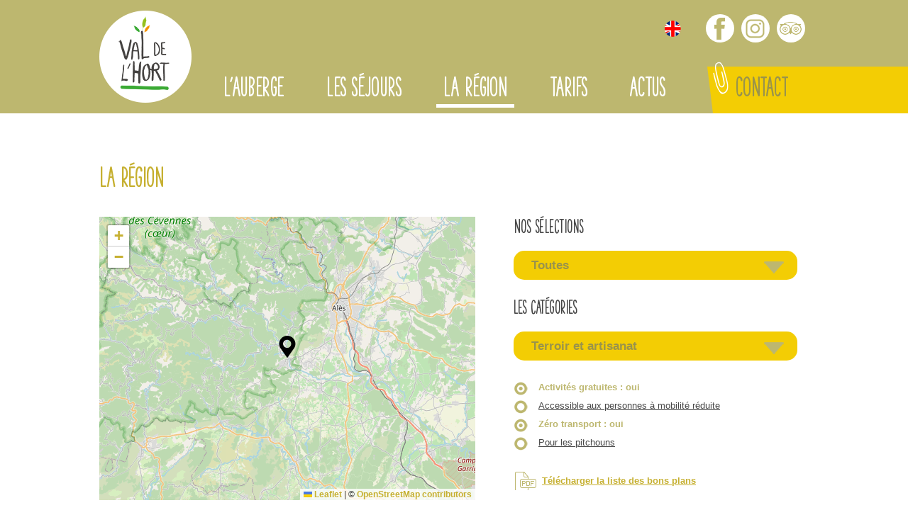

--- FILE ---
content_type: text/html; charset=ISO-8859-15
request_url: https://valdelhort.com/activites.anduze.terroir.et.artisanat-56--3-3--5.php
body_size: 4671
content:
<!doctype html>
<html lang="fr" class="c56 bp_liste" >
    <head>
        <title>La région - Centre International de séjour - Ethic étapes - Val de l&#039;Hort</title>
        <meta charset="iso-8859-15">
        <meta name="description" content="La région - Centre International de séjour - Ethic étapes - Val de l&#039;Hort">
        <meta name="keywords" content="La région, Centre International de séjour - Ethic étapes - Val de l&#039;Hort">
        <meta name="viewport" content="initial-scale=1.0, width=device-width">
                        <link rel="apple-touch-icon" sizes="57x57" href="/apple-icon-57x57.png">
        <link rel="apple-touch-icon" sizes="60x60" href="/apple-icon-60x60.png">
        <link rel="apple-touch-icon" sizes="72x72" href="/apple-icon-72x72.png">
        <link rel="apple-touch-icon" sizes="76x76" href="/apple-icon-76x76.png">
        <link rel="apple-touch-icon" sizes="114x114" href="/apple-icon-114x114.png">
        <link rel="apple-touch-icon" sizes="120x120" href="/apple-icon-120x120.png">
        <link rel="apple-touch-icon" sizes="144x144" href="/apple-icon-144x144.png">
        <link rel="apple-touch-icon" sizes="152x152" href="/apple-icon-152x152.png">
        <link rel="apple-touch-icon" sizes="180x180" href="/apple-icon-180x180.png">
        <link rel="icon" type="image/png" sizes="192x192"  href="/android-icon-192x192.png">
        <link rel="icon" type="image/png" sizes="32x32" href="/favicon-32x32.png">
        <link rel="icon" type="image/png" sizes="96x96" href="/favicon-96x96.png">
        <link rel="icon" type="image/png" sizes="16x16" href="/favicon-16x16.png">
        <link rel="manifest" href="/manifest.json">
        <meta name="msapplication-TileColor" content="#ffffff">
        <meta name="msapplication-TileImage" content="/ms-icon-144x144.png">
        <meta name="theme-color" content="#ffffff">
        
        <link rel="start" title="Accueil" href="/">
        <link rel="help" title="Politique d'accessibilité" href="/politique.d.accessibilite-8.php">
        
        <link rel="alternate" type="application/rss+xml" hreflang="fr" title="RSS : Actualités Val de l'Hort" href="/rss.actualites-32-rss.php">
        <link rel="stylesheet" media="screen" href="/css.css.css?v=3">
        <link rel="stylesheet" media="screen" href="/css.magnific-popup.css">
<link rel="stylesheet" href="/css.leaflet.1.9.4.css" />
        <link rel="stylesheet" media="print" href="/css.print.css">
        <script>var X_LANG = 'fr';</script>
<script>var X_ELEM = 56;</script>
<script>var X_URL_SITE = 'valdelhort.com';</script>
<script src="/js.jquery.2.2.3.min.js"></script>
<script src="/js.jquery.magnific-popup.min.js"></script>
<script src="/js.js.js?v=1761579137"></script>
<script src="/js.leaflet.1.9.4.js"></script>
<script src="/js.bouncemarker.1.2.3.js"></script>
<script type="text/javascript" src="/js.jquery.address-1.6.min.js?strict=false&wrap=true"></script>
<script type="text/javascript" src="/js.carto.2.php?t=bp&c=1764660263&p2=3&p3=3&p5=5"></script>
        <!--[if lt IE 9]><script src="/js.html5shiv-printshiv.js"></script><![endif]-->
    </head>
    
    <body>
        <ul id="skip"><li><a href="/politique.d.accessibilite-8.php" title="Politique d'accessibilité" accesskey="0" rel="nofollow">Politique d'accessibilité</a></li><li><a href="#main" title="Aller au contenu" accesskey="2" rel="nofollow">Aller au contenu</a></li><li><a href="#main_menu" title="Aller au menu" accesskey="3" rel="nofollow" id="skip_menu">Aller au menu</a></li></ul>
        <header id="main_header">
            <a href="/" title="Retour à l'accueil : Centre International de séjour - Ethic étapes - Val de l'Hort" accesskey="1" id="logo"><img src="/img/logo.png" alt="Centre International de séjour - Ethic étapes - Val de l'Hort" title="Centre International de séjour - Ethic étapes - Val de l'Hort"></a>
            
        </header>
        <main id="main" role="main">
            <header>
                <noscript><div>Pour accéder à toutes les fonctionnalités de ce site, vous devez activer JavaScript.<br>Voici les <a href="https://www.enable-javascript.com/fr/">instructions pour activer JavaScript dans votre navigateur Web</a>.</div></noscript>
                <h1>La région</h1>
                            </header>
            <div id="map_canvas"></div>
<div id="search_engine">
                                                            
                    <div class="filtre" id="selection">
                        <h3>Nos sélections</h3>
                        <h4>Toutes</h4>
                        <ul><li class="actif"><a href="/activites.anduze.terroir.et.artisanat-56-tous-3-3--5.php" title="Toutes">Toutes</a></li><li class=""><a href="/activites.anduze.terroir.et.artisanat.sejours.scolaires-56-1-3-3--5.php" title="Séjours scolaires">Séjours scolaires</a></li><li class=""><a href="/activites.anduze.terroir.et.artisanat.parcs.et.jardins-56-2-3-3--5.php" title="Parcs et jardins">Parcs et jardins</a></li><li class=""><a href="/activites.anduze.terroir.et.artisanat.au.secours.il.pleut-56-11-3-3--5.php" title="Au secours, il pleut !">Au secours, il pleut !</a></li><li class=""><a href="/activites.anduze.terroir.et.artisanat.incentive-56-7-3-3--5.php" title="Incentive">Incentive</a></li><li class=""><a href="/activites.anduze.terroir.et.artisanat.bienvenue.en.terre.protestante-56-10-3-3--5.php" title="Bienvenue en terre protestante!">Bienvenue en terre protestante!</a></li></ul>
                    </div>     
                                                                                    
                    <div class="filtre" id="categorie">
                        <h3>Les catégories</h3>
                        <h4>Terroir et artisanat</h4>
                        <ul><li class=""><a href="/activites.anduze-56--tous-3--5.php" title="Toutes">Toutes</a></li><li class=""><a href="/activites.anduze.nature-56--1-3--5.php" title="Nature">Nature</a></li><li class=""><a href="/activites.anduze.activites.sportives-56--2-3--5.php" title="Activités sportives">Activités sportives</a></li><li class="actif"><a href="/activites.anduze.terroir.et.artisanat-56--3-3--5.php" title="Terroir et artisanat">Terroir et artisanat</a></li><li class=""><a href="/activites.anduze.histoire.et.traditions-56--4-3--5.php" title="Histoire et traditions">Histoire et traditions</a></li><li class=""><a href="/activites.anduze.art-56--5-3--5.php" title="Art">Art</a></li><li class=""><a href="/activites.anduze.autres-56--6-3--5.php" title="Autres">Autres</a></li></ul>
                    </div>     
                                                                                    <a href="/activites.anduze-56--3---5.php" title="Activités gratuites" class="filtre_spec actif">Activités gratuites<span> : oui<span></a>
                                                                                    <a href="/activites.anduze.terroir.et.artisanat.accessible.aux.personnes.a.mobilite.reduite-56--3-3-4-5.php" title="Accessible aux personnes à mobilité réduite" class="filtre_spec ">Accessible aux personnes à mobilité réduite</a>
                                                                                    <a href="/activites.anduze-56--3-3.php" title="Zéro transport" class="filtre_spec actif">Zéro transport<span> : oui<span></a>
                                                                                    <a href="/activites.anduze.terroir.et.artisanat.pour.les.pitchouns-56--3-3--5-6.php" title="Pour les pitchouns" class="filtre_spec ">Pour les pitchouns</a>
                                                    <a href="/bons.plans.pdf-58-0-3-3-0-5.php" title="Télécharger la liste des bons plans" class="bt pdf" target="_blank">Télécharger la liste des bons plans</a>
    </div>
    <div id="liste_bp">
        <h2>1 bon plan</h2>
        <ul>
                                                <li><h3>C</h3>
                        <ul>
                                                            <li><a href="/cafes.halter.torrefaction.artisanale.anduze-57-107.php" title="Cafés Halter - torrefaction artisanale (Anduze)" id="bp_107">Cafés Halter - torrefaction artisanale</a></li>
                                                    </ul>
                    </li>
                                    </ul>
    </div>


        </main>
        <button id="btn_nav">Afficher le menu</button>
        <nav id="nav" role="navigation">
            <a href="#main" id="go_main" title="Aller au contenu">Aller au contenu</a>
            <aside>
            	<ul id="LangSelector"><li class=" actif"><a href="/bons.plans-56.php" id="lang_fr" title="La r&eacute;gion">fr</a></li><li class=""><a href="/en/best.deals-56.php" id="lang_en" title="La r&eacute;gion">en</a></li></ul>            	<ul id="nav_options">
                    <li id="fb_header"><a href="https://www.facebook.com/valdelhort" title="Page Facebook du Val de l'Hort">Page Facebook du Val de l'Hort</a></li>
                    <li id="insta_header"><a href="https://www.instagram.com/valdelhort/" title="Profil Instagram du Val de l'Hort">Profil Instagram du Val de l'Hort</a></li>
                    <li id="trip_header"><a href="https://www.tripadvisor.fr/Hotel_Review-g230041-d1633465-Reviews-Val_de_l_Hort-Anduze_Gard_Languedoc_Roussillon.html" title="Page Tripadvisor du Val de l'Hort">Page Tripadvisor du Val de l'Hort</a></li>
            	</ul>
            </aside>
            <div id="main_menu"><ul id="m2" class=""><li id="em34100" class=" first"><a href="/l.auberge-34100-1.php" title="L'auberge">L'auberge</a><ul id="m34100" class=" first"><li id="em353900" class=" first"><a href="/hebergement-353900-1-39.php" title="Hébergement">Hébergement</a><li id="em353800"><a href="/restauration-353800-1-38.php" title="Restauration">Restauration</a><li id="em3531900"><a href="/notre.accessibilite.aux.p.s.h-3531900-1-319.php" title="Notre accessibilité aux P.S.H">Notre accessibilité aux P.S.H</a><li id="em3530000"><a href="/equipements.and.services-3530000-1-300.php" title="Équipements &amp; services">Équipements &amp; services</a><li id="em3530900"><a href="/labels.and.agrements-3530900-1-309.php" title="Labels &amp; agréments">Labels &amp; agréments</a><li id="em354100"><a href="/qui.sommes.nous-354100-1-41.php" title="Qui sommes nous ?">Qui sommes nous ?</a><li id="em63"><a href="/galeries.de.photos-63.php" title="REDIRECTION">Galeries de photos</a></li><li id="em3531500"><a href="/foire.aux.questions-3531500-1-315.php" title="Foire aux questions">Foire aux questions</a><li id="em3531800" class=" last"><a href="/acces-3531800-1-318.php" title="Accès">Accès</a></ul></li><li id="em34200"><a href="/les.sejours-34200-2.php" title="Les séjours">Les séjours</a><ul id="m34200"><li id="em59" class=" first"><a href="/classes.de.decouvertes-59.php" title="Classes de découvertes">Séjours scolaires</a><li id="em3530700"><a href="/sejours.adaptes-3530700-2-307.php" title="Séjours adaptés">Séjours adaptés</a><li id="em3531000"><a href="/cousinades.and.familles-3531000-2-310.php" title="Cousinades &amp; familles">Cousinades &amp; familles</a><li id="em3530300"><a href="/camps.sejours.et.colonies-3530300-2-303.php" title="Camps, séjours et colonies">Camps, séjours et colonies</a><li id="em3530500"><a href="/sejours.touristiques-3530500-2-305.php" title="Séjours touristiques">Séjours touristiques</a><li id="em3530600"><a href="/seminaires.and.formations-3530600-2-306.php" title="Séminaires &amp; formations">Séminaires &amp; formations</a><li id="em353000"><a href="/sejours.sportifs-353000-2-30.php" title="Séjours sportifs">Séjours sportifs</a><li id="em353400"><a href="/paroisses.and.catechumenes-353400-2-34.php" title="Paroisses &amp; catechumènes">Paroisses &amp; catechumènes</a><li id="em3531100"><a href="/stage.de.chorale.and.musique-3531100-2-311.php" title="Stage de chorale &amp; musique">Stage de chorale &amp; musique</a><li id="em353600" class=" last"><a href="/sejours.de.motards-353600-2-36.php" title="Séjours de motards">Séjours de motards</a></ul></li><li id="em56" class=" actif"><a href="/bons.plans-56.php" title="La région">La région</a><li id="em34400"><a href="/tarifs-34400-4.php" title="Tarifs">Tarifs</a><ul id="m34400"><li id="em3531200" class=" first"><a href="/tarifs.2025-3531200-4-312.php" title="Tarifs 2025">Tarifs 2025</a><li id="em3531300" class=" last"><a href="/tarifs.2026-3531300-4-313.php" title="Tarifs 2026">Tarifs 2026</a></ul></li><li id="em32"><a href="/actus-32.php" title="Actualités">Actus</a><li id="em13" class=" last"><a href="/contact-13.php" title="Contact">Contact</a></li></ul></div>
                    </nav>
        <footer id="footer">
            <ul id="logos_footer" class="flex">
                <li><a href="https://ymcafrance.fr/" title="YMCA France"><img src="/img/css/logo_ymca.jpg" alt="YMCA France"></a></li>
                <li><a href="http://www.ethic-etapes.fr/" title="Ethic étapes"><img src="/img/css/logo_ethic_etapes.png" alt="Ethic étapes"></a></li>
                <li><a href="http://www.tourisme-handicaps.org/" title="Tourisme et Handicap"><img src="/img/css/label_tourisme-handicap.jpg" alt="Tourisme et Handicap"></a></li>
                <li><a href="https://www.unat-occitanie.fr/" title="Unat, tourisme social et solidaire"><img src="/img/css/logo_unat_occitanie.jpg" alt="Unat, tourisme social et solidaire"></a></li>
                <li><a href="http://www.education.gouv.fr/" title="Ministère de l'Education Nationale"><img src="/img/css/logo_ministere-education-nationale.jpg" alt="Ministère de l'Education Nationale"></a></li>
                <li><a href="https://ffvelo.fr/" title="Fédération française de cyclotourisme"><img src="/img/css/logo_FFCT.jpg" alt="Fédération française de cyclotourisme"></a></li>
            </ul>
            <div id="footer_menu">
                <ul id="m3" class=""><li id="em55" class=" first"><a href="/livre.d.or-55.php" title="ARTICLE FIXE">Livre d'or</a></li><li id="em39"><a href="/galeries.de.photos-39.php" title="Galeries de photos">Galeries de photos</a><li id="em4"><a href="/contact-13.php" title="">Contact</a></li><li id="em37"><a href="/liens-37.php" title="Liens">Liens</a></li><li id="em5"><a href="/mentions.legales-5.php" title="ARTICLE FIXE" accesskey="6">Mentions légales</a></li><li id="em64"><a href="/traitement.de.vos.donnees-64.php" title="ARTICLE FIXE">Traitement de vos données</a></li><li id="em6"><a href="/credits-6.php" title="Conception et réalisation du site internet" accesskey="">Crédits</a></li><li id="em8" class=" last"><a href="/politique.d.accessibilite-8.php" title="Politique d'accessibilité">Politique d'accessibilité</a></li></ul>                <p>Association Loi 1901 / TVA non applicable / Article 293 B du code générale des impôts - Agrément tourisme n&ordm; IM075100375</p>
            </div>            
        </footer>
                    <script type="text/javascript">
              var _paq = _paq || [];
              _paq.push(['trackPageView']);
              _paq.push(['enableLinkTracking']);
              (function() {
                var u='//stats.valdelhort.com/';
                _paq.push(['setTrackerUrl', u+'js/']);
                _paq.push(['setSiteId', 59]);
                var d=document, g=d.createElement('script'), s=d.getElementsByTagName('script')[0]; g.type='text/javascript';
                g.defer=true; g.async=true; g.src=u+'js/'; s.parentNode.insertBefore(g,s);
              })();
            </script>
            <noscript><p><img src="//stats.valdelhort.com/js/?idsite=59" style="border:0;" alt="" /></p></noscript>
                                
    </body>
</html>

--- FILE ---
content_type: text/css
request_url: https://valdelhort.com/css.print.css
body_size: 1493
content:
/*=====================*\
    BASE COMMUNE
\*=====================*/
*{              font-family:"Times New Roman", Times, serif;color:#000;}
body{               font-size:13pt;}
ul,ol,dl{           padding:0;margin:0;}
ol li{              list-style: decimal outside;}
ul li{              list-style: disc outside;}
li,dd,blockquote{       margin-left:2em;}
p{              margin:.75em 0;}
a{              text-decoration:none;}
a img{              border:0;}
ins{                text-decoration:none;}
del{                text-decoration:line-through;}
abbr,acronym{           border-bottom:1px dotted #000;}
table{              border-collapse:collapse;border:1px solid #333;}
td,th{              vertical-align:middle;padding:0.2em;border:1px solid #333;}
h1,h2,h3,h4,h5,h6{      margin:1em 0 .5em 0;line-height:1.3;font-weight:bold;font-style:normal;}
h1{             font-size:1.75em;}
h2{             font-size:1.5em;}
h3{             font-size:1.25em;}
h4,h5,h6{           font-size:1em;}
/*#main a[href]:after{            content: " \0000a0[" attr(href) "]\0000a0 ";}
#Breadcrumbs a[href]:after, 
table a[href]:after{            content:"" !important;}
#Breadcrumbs a[href]:before{    content:">\0000a0" !important;}*/
/*=====================*\
    DISPLAY NONE
\*=====================*/
/*#logo,*/
form,
.conseil,
#skip,
#langs,
#search,
#debug1,
#debug2,
#bt_debug1,
#bt_debug2,
#btn_nav,
#nav,
#menus_v,
#m3,
#animation_frame,
#main .rss,
.mfp-close,
.mfp-arrow,
.mfp-bottom-bar,
.mfp-preloader,
.mfp-gallery ~ #main,
#footer,
.c2 #main header h1,
#search_engine,
.bp_liste #map_canvas,
.mfp-ready ~ #main,
#detail_bp #images {
    display:none;
}
/*=====================*\
    CLASSES DE BASE
\*=====================*/
.aright{            text-align:right;}
.aleft{             text-align:left;}
.fleft{             float:left;}
.fright{            float:right;}
.fnone{             float:none;clear:both;}
img.fleft{          float:left;margin:0 1em 0.5em 0;}
img.fright{         float:right;margin:0 0 0.5em 1em;}
img.fleft,
img.fright { max-width: 40%; }
img.fnone{          margin:0 auto 0.5em auto;}
.c{             display:none;}
.v{             display:block;}
.spacer{            margin:0;padding:0;clear:both;line-height:0;font-size:0;height:0;}
.flex {
    display: -webkit-box;
    display: -moz-box;
    display: -ms-flexbox;
    display: -webkit-flex;
    display: flex;
}
/*=====================*\
    ALERTES
\*=====================*/
#message{
    border:2px dashed #600;
    color:#600;
    font-weight:bold;
    background:url(/img/css/error.png) no-repeat 10px 10px #FFF;
    text-indent:20px;
    line-height:18px;
}
/*=====================*\
    HEADER
\*=====================*/
#logo {
    display: block;
    width: 130px;
    margin: 0 auto;
}
/*=====================*\
    MAIN
\*=====================*/
#content { background: none !important; }
#main blockquote {
    margin: 20px 0;
    padding: 25px 40px 20px 40px;
    border: 1px solid #3baa35;
}
#main blockquote * { margin-top: 0; }
/*=====================*\
    PAGES SPECIALES
\*=====================*/
/*-- ACCUEIL --*/
#home_news img,
#news_text {
    display: inline-block;
    vertical-align: top;
}
#home_news img {
    width: 30%;
    margin-right: 2%;
}
#home_news img + #news_text { width: 65%;}
#news_date,
#home_news h1 { margin: 0; }
/*-- STANDARD --*/
#theme_list a hr { clear: left; }
#curses_list a,
#news_list a {
    display: block;
    clear: both;
    margin-bottom: 20px;
}
#curses_list a {
    min-height: 180px;
}
#news_list a img.fleft, 
#theme_list a img.fleft, 
#curses_list a img.fleft {
    margin: 0 20px 10px 0;
}
.bp_liste,
.bp_liste body,
.bp_liste #jQueryAddress { overflow: visible !important; }
#news_list a {
    min-height: 240px;
}
/*-- CONTACT --*/
#map_canvas{
    width:710px;
    height:350px;
}
#map_canvas .gmnoprint a{
    display:none;
}
/*-- PHOTOS --*/
#photos {
    -ms-flex-wrap: wrap;
    -webkit-flex-wrap: wrap;
    flex-wrap: wrap;
    -ms-justify-content: space-between;
    justify-content: space-between;
}
#photos li {
    list-style: none;
    margin-left: 0;
    width: 30%;
    margin-bottom: 20px;
}
#photos li a h3 { margin: 0; }

--- FILE ---
content_type: text/javascript
request_url: https://valdelhort.com/js.carto.2.php?t=bp&c=1764660263&p2=3&p3=3&p5=5
body_size: 12781
content:
function initialize(HTML_ID){
    console.log({
        action:'TEST',
    });
    divMap          = document.getElementById(HTML_ID);
    latitude        = 44.040199;
    longitude       = 3.988659;
    zoom            = 10;
    var pts         = new Array;
    var listePoints = [];

    var mymap = L.map(divMap).setView([latitude, longitude], zoom);

    L.tileLayer('https://{s}.tile.osm.org/{z}/{x}/{y}.png', {
        maxZoom: 19,
        attribution: '&copy; <a href="https://openstreetmap.org/copyright">OpenStreetMap contributors</a>'
      }).addTo(mymap);

    // Icone
    var customIcon = L.icon({
        iconUrl: '/img/css/gmap.4.png',
        iconSize: [32, 32], // size of the icon
        iconAnchor: [16, 32], // point of the icon which will correspond to marker's location
        popupAnchor: [0, -32] // point from which the popup should open relative to the iconAnchor
    });
        if($('#bp_35')[0]){
            pts['bp_35'] = new Array;
            pts['bp_35']['marker']     = 
                        L.marker([  
                                    44.0326,
                                    3.88831                                ],
                                    {
                                        icon:customIcon,
                                        bounceOnAdd:true,
                                        bounceOnAddOptions:{duration:500,height:100,loop:1},
                                        bounceOnAddCallback:function(){},
                                        targetid:$(this).data('id')
                                    }
                        ).addTo(mymap).on(
                            'click', function(e){
                                var targetid    = this.options.targetid;
                                var marker      = pts[targetid];
                                console.log({
                                    this        :this,
                                    targetid    :targetid,
                                    e           :e,
                                    latlng      :e.latlng,
                                    marker      :marker,
                                });
                                $.magnificPopup.open({items:{src:'/a.cheval.en.cevennes.centre.equestre.de.vabresvabres-57-35-jx.php'}, type:'ajax',midClick:true,mainClass:'white-mfp',alignTop:true,closeBtnInside:false,callbacks:{close:function(){window.location.hash='';},ajaxContentAdded:function(){openExternals();}}});
                                window.location.hash='#bp_35';
                            }
                        );
            listePoints.push([44.0326, 3.88831]);
            $('#bp_35').bind('mouseover',function(){
                mymap.setZoom(13);
                mymap.panTo(pts['bp_35']['marker']['_latlng']);
            });
        }
	if( $(listePoints).length >= 1 ) {
            mymap.fitBounds(listePoints, { padding: [10, 10], maxZoom: zoom });
	}
                if($('#bp_127')[0]){
            pts['bp_127'] = new Array;
            pts['bp_127']['marker']     = 
                        L.marker([  
                                    44.0646,
                                    3.9853                                ],
                                    {
                                        icon:customIcon,
                                        bounceOnAdd:true,
                                        bounceOnAddOptions:{duration:500,height:100,loop:1},
                                        bounceOnAddCallback:function(){},
                                        targetid:$(this).data('id')
                                    }
                        ).addTo(mymap).on(
                            'click', function(e){
                                var targetid    = this.options.targetid;
                                var marker      = pts[targetid];
                                console.log({
                                    this        :this,
                                    targetid    :targetid,
                                    e           :e,
                                    latlng      :e.latlng,
                                    marker      :marker,
                                });
                                $.magnificPopup.open({items:{src:'/activites.de.plein.air.avec.soleairemialet-57-127-jx.php'}, type:'ajax',midClick:true,mainClass:'white-mfp',alignTop:true,closeBtnInside:false,callbacks:{close:function(){window.location.hash='';},ajaxContentAdded:function(){openExternals();}}});
                                window.location.hash='#bp_127';
                            }
                        );
            listePoints.push([44.0646, 3.9853]);
            $('#bp_127').bind('mouseover',function(){
                mymap.setZoom(13);
                mymap.panTo(pts['bp_127']['marker']['_latlng']);
            });
        }
	if( $(listePoints).length >= 1 ) {
            mymap.fitBounds(listePoints, { padding: [10, 10], maxZoom: zoom });
	}
                if($('#bp_133')[0]){
            pts['bp_133'] = new Array;
            pts['bp_133']['marker']     = 
                        L.marker([  
                                    43.9424,
                                    3.71804                                ],
                                    {
                                        icon:customIcon,
                                        bounceOnAdd:true,
                                        bounceOnAddOptions:{duration:500,height:100,loop:1},
                                        bounceOnAddCallback:function(){},
                                        targetid:$(this).data('id')
                                    }
                        ).addTo(mymap).on(
                            'click', function(e){
                                var targetid    = this.options.targetid;
                                var marker      = pts[targetid];
                                console.log({
                                    this        :this,
                                    targetid    :targetid,
                                    e           :e,
                                    latlng      :e.latlng,
                                    marker      :marker,
                                });
                                $.magnificPopup.open({items:{src:'/activites.de.pleine.nature.avec.pierre.and.eauganges-57-133-jx.php'}, type:'ajax',midClick:true,mainClass:'white-mfp',alignTop:true,closeBtnInside:false,callbacks:{close:function(){window.location.hash='';},ajaxContentAdded:function(){openExternals();}}});
                                window.location.hash='#bp_133';
                            }
                        );
            listePoints.push([43.9424, 3.71804]);
            $('#bp_133').bind('mouseover',function(){
                mymap.setZoom(13);
                mymap.panTo(pts['bp_133']['marker']['_latlng']);
            });
        }
	if( $(listePoints).length >= 1 ) {
            mymap.fitBounds(listePoints, { padding: [10, 10], maxZoom: zoom });
	}
                if($('#bp_59')[0]){
            pts['bp_59'] = new Array;
            pts['bp_59']['marker']     = 
                        L.marker([  
                                    44.0537,
                                    3.987                                ],
                                    {
                                        icon:customIcon,
                                        bounceOnAdd:true,
                                        bounceOnAddOptions:{duration:500,height:100,loop:1},
                                        bounceOnAddCallback:function(){},
                                        targetid:$(this).data('id')
                                    }
                        ).addTo(mymap).on(
                            'click', function(e){
                                var targetid    = this.options.targetid;
                                var marker      = pts[targetid];
                                console.log({
                                    this        :this,
                                    targetid    :targetid,
                                    e           :e,
                                    latlng      :e.latlng,
                                    marker      :marker,
                                });
                                $.magnificPopup.open({items:{src:'/anduze.visite.libre.et.jeu.de.pisteanduze-57-59-jx.php'}, type:'ajax',midClick:true,mainClass:'white-mfp',alignTop:true,closeBtnInside:false,callbacks:{close:function(){window.location.hash='';},ajaxContentAdded:function(){openExternals();}}});
                                window.location.hash='#bp_59';
                            }
                        );
            listePoints.push([44.0537, 3.987]);
            $('#bp_59').bind('mouseover',function(){
                mymap.setZoom(13);
                mymap.panTo(pts['bp_59']['marker']['_latlng']);
            });
        }
	if( $(listePoints).length >= 1 ) {
            mymap.fitBounds(listePoints, { padding: [10, 10], maxZoom: zoom });
	}
                if($('#bp_131')[0]){
            pts['bp_131'] = new Array;
            pts['bp_131']['marker']     = 
                        L.marker([  
                                    44.0646,
                                    3.9853                                ],
                                    {
                                        icon:customIcon,
                                        bounceOnAdd:true,
                                        bounceOnAddOptions:{duration:500,height:100,loop:1},
                                        bounceOnAddCallback:function(){},
                                        targetid:$(this).data('id')
                                    }
                        ).addTo(mymap).on(
                            'click', function(e){
                                var targetid    = this.options.targetid;
                                var marker      = pts[targetid];
                                console.log({
                                    this        :this,
                                    targetid    :targetid,
                                    e           :e,
                                    latlng      :e.latlng,
                                    marker      :marker,
                                });
                                $.magnificPopup.open({items:{src:'/art.therapieanduze-57-131-jx.php'}, type:'ajax',midClick:true,mainClass:'white-mfp',alignTop:true,closeBtnInside:false,callbacks:{close:function(){window.location.hash='';},ajaxContentAdded:function(){openExternals();}}});
                                window.location.hash='#bp_131';
                            }
                        );
            listePoints.push([44.0646, 3.9853]);
            $('#bp_131').bind('mouseover',function(){
                mymap.setZoom(13);
                mymap.panTo(pts['bp_131']['marker']['_latlng']);
            });
        }
	if( $(listePoints).length >= 1 ) {
            mymap.fitBounds(listePoints, { padding: [10, 10], maxZoom: zoom });
	}
                if($('#bp_125')[0]){
            pts['bp_125'] = new Array;
            pts['bp_125']['marker']     = 
                        L.marker([  
                                    44.0511,
                                    3.98723                                ],
                                    {
                                        icon:customIcon,
                                        bounceOnAdd:true,
                                        bounceOnAddOptions:{duration:500,height:100,loop:1},
                                        bounceOnAddCallback:function(){},
                                        targetid:$(this).data('id')
                                    }
                        ).addTo(mymap).on(
                            'click', function(e){
                                var targetid    = this.options.targetid;
                                var marker      = pts[targetid];
                                console.log({
                                    this        :this,
                                    targetid    :targetid,
                                    e           :e,
                                    latlng      :e.latlng,
                                    marker      :marker,
                                });
                                $.magnificPopup.open({items:{src:'/association.diptykanduze-57-125-jx.php'}, type:'ajax',midClick:true,mainClass:'white-mfp',alignTop:true,closeBtnInside:false,callbacks:{close:function(){window.location.hash='';},ajaxContentAdded:function(){openExternals();}}});
                                window.location.hash='#bp_125';
                            }
                        );
            listePoints.push([44.0511, 3.98723]);
            $('#bp_125').bind('mouseover',function(){
                mymap.setZoom(13);
                mymap.panTo(pts['bp_125']['marker']['_latlng']);
            });
        }
	if( $(listePoints).length >= 1 ) {
            mymap.fitBounds(listePoints, { padding: [10, 10], maxZoom: zoom });
	}
                if($('#bp_129')[0]){
            pts['bp_129'] = new Array;
            pts['bp_129']['marker']     = 
                        L.marker([  
                                    44.0646,
                                    3.9853                                ],
                                    {
                                        icon:customIcon,
                                        bounceOnAdd:true,
                                        bounceOnAddOptions:{duration:500,height:100,loop:1},
                                        bounceOnAddCallback:function(){},
                                        targetid:$(this).data('id')
                                    }
                        ).addTo(mymap).on(
                            'click', function(e){
                                var targetid    = this.options.targetid;
                                var marker      = pts[targetid];
                                console.log({
                                    this        :this,
                                    targetid    :targetid,
                                    e           :e,
                                    latlng      :e.latlng,
                                    marker      :marker,
                                });
                                $.magnificPopup.open({items:{src:'/association.le.merletsaint.jean.du.gard-57-129-jx.php'}, type:'ajax',midClick:true,mainClass:'white-mfp',alignTop:true,closeBtnInside:false,callbacks:{close:function(){window.location.hash='';},ajaxContentAdded:function(){openExternals();}}});
                                window.location.hash='#bp_129';
                            }
                        );
            listePoints.push([44.0646, 3.9853]);
            $('#bp_129').bind('mouseover',function(){
                mymap.setZoom(13);
                mymap.panTo(pts['bp_129']['marker']['_latlng']);
            });
        }
	if( $(listePoints).length >= 1 ) {
            mymap.fitBounds(listePoints, { padding: [10, 10], maxZoom: zoom });
	}
                if($('#bp_21')[0]){
            pts['bp_21'] = new Array;
            pts['bp_21']['marker']     = 
                        L.marker([  
                                    44.0404,
                                    3.98839                                ],
                                    {
                                        icon:customIcon,
                                        bounceOnAdd:true,
                                        bounceOnAddOptions:{duration:500,height:100,loop:1},
                                        bounceOnAddCallback:function(){},
                                        targetid:$(this).data('id')
                                    }
                        ).addTo(mymap).on(
                            'click', function(e){
                                var targetid    = this.options.targetid;
                                var marker      = pts[targetid];
                                console.log({
                                    this        :this,
                                    targetid    :targetid,
                                    e           :e,
                                    latlng      :e.latlng,
                                    marker      :marker,
                                });
                                $.magnificPopup.open({items:{src:'/ateliers.d.ecritureanduze-57-21-jx.php'}, type:'ajax',midClick:true,mainClass:'white-mfp',alignTop:true,closeBtnInside:false,callbacks:{close:function(){window.location.hash='';},ajaxContentAdded:function(){openExternals();}}});
                                window.location.hash='#bp_21';
                            }
                        );
            listePoints.push([44.0404, 3.98839]);
            $('#bp_21').bind('mouseover',function(){
                mymap.setZoom(13);
                mymap.panTo(pts['bp_21']['marker']['_latlng']);
            });
        }
	if( $(listePoints).length >= 1 ) {
            mymap.fitBounds(listePoints, { padding: [10, 10], maxZoom: zoom });
	}
                if($('#bp_130')[0]){
            pts['bp_130'] = new Array;
            pts['bp_130']['marker']     = 
                        L.marker([  
                                    44.0646,
                                    3.9853                                ],
                                    {
                                        icon:customIcon,
                                        bounceOnAdd:true,
                                        bounceOnAddOptions:{duration:500,height:100,loop:1},
                                        bounceOnAddCallback:function(){},
                                        targetid:$(this).data('id')
                                    }
                        ).addTo(mymap).on(
                            'click', function(e){
                                var targetid    = this.options.targetid;
                                var marker      = pts[targetid];
                                console.log({
                                    this        :this,
                                    targetid    :targetid,
                                    e           :e,
                                    latlng      :e.latlng,
                                    marker      :marker,
                                });
                                $.magnificPopup.open({items:{src:'/axel.taxiboisset.et.gaujac-57-130-jx.php'}, type:'ajax',midClick:true,mainClass:'white-mfp',alignTop:true,closeBtnInside:false,callbacks:{close:function(){window.location.hash='';},ajaxContentAdded:function(){openExternals();}}});
                                window.location.hash='#bp_130';
                            }
                        );
            listePoints.push([44.0646, 3.9853]);
            $('#bp_130').bind('mouseover',function(){
                mymap.setZoom(13);
                mymap.panTo(pts['bp_130']['marker']['_latlng']);
            });
        }
	if( $(listePoints).length >= 1 ) {
            mymap.fitBounds(listePoints, { padding: [10, 10], maxZoom: zoom });
	}
                if($('#bp_25')[0]){
            pts['bp_25'] = new Array;
            pts['bp_25']['marker']     = 
                        L.marker([  
                                    44.0404,
                                    3.99313                                ],
                                    {
                                        icon:customIcon,
                                        bounceOnAdd:true,
                                        bounceOnAddOptions:{duration:500,height:100,loop:1},
                                        bounceOnAddCallback:function(){},
                                        targetid:$(this).data('id')
                                    }
                        ).addTo(mymap).on(
                            'click', function(e){
                                var targetid    = this.options.targetid;
                                var marker      = pts[targetid];
                                console.log({
                                    this        :this,
                                    targetid    :targetid,
                                    e           :e,
                                    latlng      :e.latlng,
                                    marker      :marker,
                                });
                                $.magnificPopup.open({items:{src:'/baignade.dans.les.gardonsanduze-57-25-jx.php'}, type:'ajax',midClick:true,mainClass:'white-mfp',alignTop:true,closeBtnInside:false,callbacks:{close:function(){window.location.hash='';},ajaxContentAdded:function(){openExternals();}}});
                                window.location.hash='#bp_25';
                            }
                        );
            listePoints.push([44.0404, 3.99313]);
            $('#bp_25').bind('mouseover',function(){
                mymap.setZoom(13);
                mymap.panTo(pts['bp_25']['marker']['_latlng']);
            });
        }
	if( $(listePoints).length >= 1 ) {
            mymap.fitBounds(listePoints, { padding: [10, 10], maxZoom: zoom });
	}
                if($('#bp_9')[0]){
            pts['bp_9'] = new Array;
            pts['bp_9']['marker']     = 
                        L.marker([  
                                    44.0646,
                                    3.9853                                ],
                                    {
                                        icon:customIcon,
                                        bounceOnAdd:true,
                                        bounceOnAddOptions:{duration:500,height:100,loop:1},
                                        bounceOnAddCallback:function(){},
                                        targetid:$(this).data('id')
                                    }
                        ).addTo(mymap).on(
                            'click', function(e){
                                var targetid    = this.options.targetid;
                                var marker      = pts[targetid];
                                console.log({
                                    this        :this,
                                    targetid    :targetid,
                                    e           :e,
                                    latlng      :e.latlng,
                                    marker      :marker,
                                });
                                $.magnificPopup.open({items:{src:'/bambouseraie.de.prafrancegenerargues-57-9-jx.php'}, type:'ajax',midClick:true,mainClass:'white-mfp',alignTop:true,closeBtnInside:false,callbacks:{close:function(){window.location.hash='';},ajaxContentAdded:function(){openExternals();}}});
                                window.location.hash='#bp_9';
                            }
                        );
            listePoints.push([44.0646, 3.9853]);
            $('#bp_9').bind('mouseover',function(){
                mymap.setZoom(13);
                mymap.panTo(pts['bp_9']['marker']['_latlng']);
            });
        }
	if( $(listePoints).length >= 1 ) {
            mymap.fitBounds(listePoints, { padding: [10, 10], maxZoom: zoom });
	}
                if($('#bp_107')[0]){
            pts['bp_107'] = new Array;
            pts['bp_107']['marker']     = 
                        L.marker([  
                                    44.0552,
                                    3.9858                                ],
                                    {
                                        icon:customIcon,
                                        bounceOnAdd:true,
                                        bounceOnAddOptions:{duration:500,height:100,loop:1},
                                        bounceOnAddCallback:function(){},
                                        targetid:$(this).data('id')
                                    }
                        ).addTo(mymap).on(
                            'click', function(e){
                                var targetid    = this.options.targetid;
                                var marker      = pts[targetid];
                                console.log({
                                    this        :this,
                                    targetid    :targetid,
                                    e           :e,
                                    latlng      :e.latlng,
                                    marker      :marker,
                                });
                                $.magnificPopup.open({items:{src:'/cafes.halter.torrefaction.artisanaleanduze-57-107-jx.php'}, type:'ajax',midClick:true,mainClass:'white-mfp',alignTop:true,closeBtnInside:false,callbacks:{close:function(){window.location.hash='';},ajaxContentAdded:function(){openExternals();}}});
                                window.location.hash='#bp_107';
                            }
                        );
            listePoints.push([44.0552, 3.9858]);
            $('#bp_107').bind('mouseover',function(){
                mymap.setZoom(13);
                mymap.panTo(pts['bp_107']['marker']['_latlng']);
            });
        }
	if( $(listePoints).length >= 1 ) {
            mymap.fitBounds(listePoints, { padding: [10, 10], maxZoom: zoom });
	}
                if($('#bp_102')[0]){
            pts['bp_102'] = new Array;
            pts['bp_102']['marker']     = 
                        L.marker([  
                                    44.0667,
                                    3.97449                                ],
                                    {
                                        icon:customIcon,
                                        bounceOnAdd:true,
                                        bounceOnAddOptions:{duration:500,height:100,loop:1},
                                        bounceOnAddCallback:function(){},
                                        targetid:$(this).data('id')
                                    }
                        ).addTo(mymap).on(
                            'click', function(e){
                                var targetid    = this.options.targetid;
                                var marker      = pts[targetid];
                                console.log({
                                    this        :this,
                                    targetid    :targetid,
                                    e           :e,
                                    latlng      :e.latlng,
                                    marker      :marker,
                                });
                                $.magnificPopup.open({items:{src:'/canyoning.avec.bambou.canyonanduze-57-102-jx.php'}, type:'ajax',midClick:true,mainClass:'white-mfp',alignTop:true,closeBtnInside:false,callbacks:{close:function(){window.location.hash='';},ajaxContentAdded:function(){openExternals();}}});
                                window.location.hash='#bp_102';
                            }
                        );
            listePoints.push([44.0667, 3.97449]);
            $('#bp_102').bind('mouseover',function(){
                mymap.setZoom(13);
                mymap.panTo(pts['bp_102']['marker']['_latlng']);
            });
        }
	if( $(listePoints).length >= 1 ) {
            mymap.fitBounds(listePoints, { padding: [10, 10], maxZoom: zoom });
	}
                if($('#bp_72')[0]){
            pts['bp_72'] = new Array;
            pts['bp_72']['marker']     = 
                        L.marker([  
                                    44.0336,
                                    3.99202                                ],
                                    {
                                        icon:customIcon,
                                        bounceOnAdd:true,
                                        bounceOnAddOptions:{duration:500,height:100,loop:1},
                                        bounceOnAddCallback:function(){},
                                        targetid:$(this).data('id')
                                    }
                        ).addTo(mymap).on(
                            'click', function(e){
                                var targetid    = this.options.targetid;
                                var marker      = pts[targetid];
                                console.log({
                                    this        :this,
                                    targetid    :targetid,
                                    e           :e,
                                    latlng      :e.latlng,
                                    marker      :marker,
                                });
                                $.magnificPopup.open({items:{src:'/chateau.de.tornactornac-57-72-jx.php'}, type:'ajax',midClick:true,mainClass:'white-mfp',alignTop:true,closeBtnInside:false,callbacks:{close:function(){window.location.hash='';},ajaxContentAdded:function(){openExternals();}}});
                                window.location.hash='#bp_72';
                            }
                        );
            listePoints.push([44.0336, 3.99202]);
            $('#bp_72').bind('mouseover',function(){
                mymap.setZoom(13);
                mymap.panTo(pts['bp_72']['marker']['_latlng']);
            });
        }
	if( $(listePoints).length >= 1 ) {
            mymap.fitBounds(listePoints, { padding: [10, 10], maxZoom: zoom });
	}
                if($('#bp_82')[0]){
            pts['bp_82'] = new Array;
            pts['bp_82']['marker']     = 
                        L.marker([  
                                    44.0399,
                                    3.98918                                ],
                                    {
                                        icon:customIcon,
                                        bounceOnAdd:true,
                                        bounceOnAddOptions:{duration:500,height:100,loop:1},
                                        bounceOnAddCallback:function(){},
                                        targetid:$(this).data('id')
                                    }
                        ).addTo(mymap).on(
                            'click', function(e){
                                var targetid    = this.options.targetid;
                                var marker      = pts[targetid];
                                console.log({
                                    this        :this,
                                    targetid    :targetid,
                                    e           :e,
                                    latlng      :e.latlng,
                                    marker      :marker,
                                });
                                $.magnificPopup.open({items:{src:'/cinema.ateliers.avec.cinefactost.felix.de.pallieres-57-82-jx.php'}, type:'ajax',midClick:true,mainClass:'white-mfp',alignTop:true,closeBtnInside:false,callbacks:{close:function(){window.location.hash='';},ajaxContentAdded:function(){openExternals();}}});
                                window.location.hash='#bp_82';
                            }
                        );
            listePoints.push([44.0399, 3.98918]);
            $('#bp_82').bind('mouseover',function(){
                mymap.setZoom(13);
                mymap.panTo(pts['bp_82']['marker']['_latlng']);
            });
        }
	if( $(listePoints).length >= 1 ) {
            mymap.fitBounds(listePoints, { padding: [10, 10], maxZoom: zoom });
	}
                if($('#bp_83')[0]){
            pts['bp_83'] = new Array;
            pts['bp_83']['marker']     = 
                        L.marker([  
                                    44.0399,
                                    3.98918                                ],
                                    {
                                        icon:customIcon,
                                        bounceOnAdd:true,
                                        bounceOnAddOptions:{duration:500,height:100,loop:1},
                                        bounceOnAddCallback:function(){},
                                        targetid:$(this).data('id')
                                    }
                        ).addTo(mymap).on(
                            'click', function(e){
                                var targetid    = this.options.targetid;
                                var marker      = pts[targetid];
                                console.log({
                                    this        :this,
                                    targetid    :targetid,
                                    e           :e,
                                    latlng      :e.latlng,
                                    marker      :marker,
                                });
                                $.magnificPopup.open({items:{src:'/cinema.ateliers.avec.l.oeil.ecoutebeauvoisin-57-83-jx.php'}, type:'ajax',midClick:true,mainClass:'white-mfp',alignTop:true,closeBtnInside:false,callbacks:{close:function(){window.location.hash='';},ajaxContentAdded:function(){openExternals();}}});
                                window.location.hash='#bp_83';
                            }
                        );
            listePoints.push([44.0399, 3.98918]);
            $('#bp_83').bind('mouseover',function(){
                mymap.setZoom(13);
                mymap.panTo(pts['bp_83']['marker']['_latlng']);
            });
        }
	if( $(listePoints).length >= 1 ) {
            mymap.fitBounds(listePoints, { padding: [10, 10], maxZoom: zoom });
	}
                if($('#bp_86')[0]){
            pts['bp_86'] = new Array;
            pts['bp_86']['marker']     = 
                        L.marker([  
                                    44.13,
                                    4.06758                                ],
                                    {
                                        icon:customIcon,
                                        bounceOnAdd:true,
                                        bounceOnAddOptions:{duration:500,height:100,loop:1},
                                        bounceOnAddCallback:function(){},
                                        targetid:$(this).data('id')
                                    }
                        ).addTo(mymap).on(
                            'click', function(e){
                                var targetid    = this.options.targetid;
                                var marker      = pts[targetid];
                                console.log({
                                    this        :this,
                                    targetid    :targetid,
                                    e           :e,
                                    latlng      :e.latlng,
                                    marker      :marker,
                                });
                                $.magnificPopup.open({items:{src:'/cirque.ecole.le.saltoales-57-86-jx.php'}, type:'ajax',midClick:true,mainClass:'white-mfp',alignTop:true,closeBtnInside:false,callbacks:{close:function(){window.location.hash='';},ajaxContentAdded:function(){openExternals();}}});
                                window.location.hash='#bp_86';
                            }
                        );
            listePoints.push([44.13, 4.06758]);
            $('#bp_86').bind('mouseover',function(){
                mymap.setZoom(13);
                mymap.panTo(pts['bp_86']['marker']['_latlng']);
            });
        }
	if( $(listePoints).length >= 1 ) {
            mymap.fitBounds(listePoints, { padding: [10, 10], maxZoom: zoom });
	}
                if($('#bp_50')[0]){
            pts['bp_50'] = new Array;
            pts['bp_50']['marker']     = 
                        L.marker([  
                                    43.9436,
                                    3.94815                                ],
                                    {
                                        icon:customIcon,
                                        bounceOnAdd:true,
                                        bounceOnAddOptions:{duration:500,height:100,loop:1},
                                        bounceOnAddCallback:function(){},
                                        targetid:$(this).data('id')
                                    }
                        ).addTo(mymap).on(
                            'click', function(e){
                                var targetid    = this.options.targetid;
                                var marker      = pts[targetid];
                                console.log({
                                    this        :this,
                                    targetid    :targetid,
                                    e           :e,
                                    latlng      :e.latlng,
                                    marker      :marker,
                                });
                                $.magnificPopup.open({items:{src:'/conservatoire.de.la.fourche.sauve-57-50-jx.php'}, type:'ajax',midClick:true,mainClass:'white-mfp',alignTop:true,closeBtnInside:false,callbacks:{close:function(){window.location.hash='';},ajaxContentAdded:function(){openExternals();}}});
                                window.location.hash='#bp_50';
                            }
                        );
            listePoints.push([43.9436, 3.94815]);
            $('#bp_50').bind('mouseover',function(){
                mymap.setZoom(13);
                mymap.panTo(pts['bp_50']['marker']['_latlng']);
            });
        }
	if( $(listePoints).length >= 1 ) {
            mymap.fitBounds(listePoints, { padding: [10, 10], maxZoom: zoom });
	}
                if($('#bp_84')[0]){
            pts['bp_84'] = new Array;
            pts['bp_84']['marker']     = 
                        L.marker([  
                                    44.0399,
                                    3.98915                                ],
                                    {
                                        icon:customIcon,
                                        bounceOnAdd:true,
                                        bounceOnAddOptions:{duration:500,height:100,loop:1},
                                        bounceOnAddCallback:function(){},
                                        targetid:$(this).data('id')
                                    }
                        ).addTo(mymap).on(
                            'click', function(e){
                                var targetid    = this.options.targetid;
                                var marker      = pts[targetid];
                                console.log({
                                    this        :this,
                                    targetid    :targetid,
                                    e           :e,
                                    latlng      :e.latlng,
                                    marker      :marker,
                                });
                                $.magnificPopup.open({items:{src:'/conte.et.theatre.cie.batifolthoiras-57-84-jx.php'}, type:'ajax',midClick:true,mainClass:'white-mfp',alignTop:true,closeBtnInside:false,callbacks:{close:function(){window.location.hash='';},ajaxContentAdded:function(){openExternals();}}});
                                window.location.hash='#bp_84';
                            }
                        );
            listePoints.push([44.0399, 3.98915]);
            $('#bp_84').bind('mouseover',function(){
                mymap.setZoom(13);
                mymap.panTo(pts['bp_84']['marker']['_latlng']);
            });
        }
	if( $(listePoints).length >= 1 ) {
            mymap.fitBounds(listePoints, { padding: [10, 10], maxZoom: zoom });
	}
                if($('#bp_119')[0]){
            pts['bp_119'] = new Array;
            pts['bp_119']['marker']     = 
                        L.marker([  
                                    44.0162,
                                    3.84967                                ],
                                    {
                                        icon:customIcon,
                                        bounceOnAdd:true,
                                        bounceOnAddOptions:{duration:500,height:100,loop:1},
                                        bounceOnAddCallback:function(){},
                                        targetid:$(this).data('id')
                                    }
                        ).addTo(mymap).on(
                            'click', function(e){
                                var targetid    = this.options.targetid;
                                var marker      = pts[targetid];
                                console.log({
                                    this        :this,
                                    targetid    :targetid,
                                    e           :e,
                                    latlng      :e.latlng,
                                    marker      :marker,
                                });
                                $.magnificPopup.open({items:{src:'/danse.ateliers.avec.gwendoline.monoblet-57-119-jx.php'}, type:'ajax',midClick:true,mainClass:'white-mfp',alignTop:true,closeBtnInside:false,callbacks:{close:function(){window.location.hash='';},ajaxContentAdded:function(){openExternals();}}});
                                window.location.hash='#bp_119';
                            }
                        );
            listePoints.push([44.0162, 3.84967]);
            $('#bp_119').bind('mouseover',function(){
                mymap.setZoom(13);
                mymap.panTo(pts['bp_119']['marker']['_latlng']);
            });
        }
	if( $(listePoints).length >= 1 ) {
            mymap.fitBounds(listePoints, { padding: [10, 10], maxZoom: zoom });
	}
                if($('#bp_48')[0]){
            pts['bp_48'] = new Array;
            pts['bp_48']['marker']     = 
                        L.marker([  
                                    44.0543,
                                    3.98546                                ],
                                    {
                                        icon:customIcon,
                                        bounceOnAdd:true,
                                        bounceOnAddOptions:{duration:500,height:100,loop:1},
                                        bounceOnAddCallback:function(){},
                                        targetid:$(this).data('id')
                                    }
                        ).addTo(mymap).on(
                            'click', function(e){
                                var targetid    = this.options.targetid;
                                var marker      = pts[targetid];
                                console.log({
                                    this        :this,
                                    targetid    :targetid,
                                    e           :e,
                                    latlng      :e.latlng,
                                    marker      :marker,
                                });
                                $.magnificPopup.open({items:{src:'/epicerie.fine.le.coin.des.delicesanduze-57-48-jx.php'}, type:'ajax',midClick:true,mainClass:'white-mfp',alignTop:true,closeBtnInside:false,callbacks:{close:function(){window.location.hash='';},ajaxContentAdded:function(){openExternals();}}});
                                window.location.hash='#bp_48';
                            }
                        );
            listePoints.push([44.0543, 3.98546]);
            $('#bp_48').bind('mouseover',function(){
                mymap.setZoom(13);
                mymap.panTo(pts['bp_48']['marker']['_latlng']);
            });
        }
	if( $(listePoints).length >= 1 ) {
            mymap.fitBounds(listePoints, { padding: [10, 10], maxZoom: zoom });
	}
                if($('#bp_111')[0]){
            pts['bp_111'] = new Array;
            pts['bp_111']['marker']     = 
                        L.marker([  
                                    44.1236,
                                    4.06361                                ],
                                    {
                                        icon:customIcon,
                                        bounceOnAdd:true,
                                        bounceOnAddOptions:{duration:500,height:100,loop:1},
                                        bounceOnAddCallback:function(){},
                                        targetid:$(this).data('id')
                                    }
                        ).addTo(mymap).on(
                            'click', function(e){
                                var targetid    = this.options.targetid;
                                var marker      = pts[targetid];
                                console.log({
                                    this        :this,
                                    targetid    :targetid,
                                    e           :e,
                                    latlng      :e.latlng,
                                    marker      :marker,
                                });
                                $.magnificPopup.open({items:{src:'/ermitage.d.alesales-57-111-jx.php'}, type:'ajax',midClick:true,mainClass:'white-mfp',alignTop:true,closeBtnInside:false,callbacks:{close:function(){window.location.hash='';},ajaxContentAdded:function(){openExternals();}}});
                                window.location.hash='#bp_111';
                            }
                        );
            listePoints.push([44.1236, 4.06361]);
            $('#bp_111').bind('mouseover',function(){
                mymap.setZoom(13);
                mymap.panTo(pts['bp_111']['marker']['_latlng']);
            });
        }
	if( $(listePoints).length >= 1 ) {
            mymap.fitBounds(listePoints, { padding: [10, 10], maxZoom: zoom });
	}
                if($('#bp_24')[0]){
            pts['bp_24'] = new Array;
            pts['bp_24']['marker']     = 
                        L.marker([  
                                    44.0399,
                                    3.98916                                ],
                                    {
                                        icon:customIcon,
                                        bounceOnAdd:true,
                                        bounceOnAddOptions:{duration:500,height:100,loop:1},
                                        bounceOnAddCallback:function(){},
                                        targetid:$(this).data('id')
                                    }
                        ).addTo(mymap).on(
                            'click', function(e){
                                var targetid    = this.options.targetid;
                                var marker      = pts[targetid];
                                console.log({
                                    this        :this,
                                    targetid    :targetid,
                                    e           :e,
                                    latlng      :e.latlng,
                                    marker      :marker,
                                });
                                $.magnificPopup.open({items:{src:'/escalade.les.sites.naturels-57-24-jx.php'}, type:'ajax',midClick:true,mainClass:'white-mfp',alignTop:true,closeBtnInside:false,callbacks:{close:function(){window.location.hash='';},ajaxContentAdded:function(){openExternals();}}});
                                window.location.hash='#bp_24';
                            }
                        );
            listePoints.push([44.0399, 3.98916]);
            $('#bp_24').bind('mouseover',function(){
                mymap.setZoom(13);
                mymap.panTo(pts['bp_24']['marker']['_latlng']);
            });
        }
	if( $(listePoints).length >= 1 ) {
            mymap.fitBounds(listePoints, { padding: [10, 10], maxZoom: zoom });
	}
                if($('#bp_103')[0]){
            pts['bp_103'] = new Array;
            pts['bp_103']['marker']     = 
                        L.marker([  
                                    44.0715,
                                    3.93844                                ],
                                    {
                                        icon:customIcon,
                                        bounceOnAdd:true,
                                        bounceOnAddOptions:{duration:500,height:100,loop:1},
                                        bounceOnAddCallback:function(){},
                                        targetid:$(this).data('id')
                                    }
                        ).addTo(mymap).on(
                            'click', function(e){
                                var targetid    = this.options.targetid;
                                var marker      = pts[targetid];
                                console.log({
                                    this        :this,
                                    targetid    :targetid,
                                    e           :e,
                                    latlng      :e.latlng,
                                    marker      :marker,
                                });
                                $.magnificPopup.open({items:{src:'/escalade.avec.caminthoiras-57-103-jx.php'}, type:'ajax',midClick:true,mainClass:'white-mfp',alignTop:true,closeBtnInside:false,callbacks:{close:function(){window.location.hash='';},ajaxContentAdded:function(){openExternals();}}});
                                window.location.hash='#bp_103';
                            }
                        );
            listePoints.push([44.0715, 3.93844]);
            $('#bp_103').bind('mouseover',function(){
                mymap.setZoom(13);
                mymap.panTo(pts['bp_103']['marker']['_latlng']);
            });
        }
	if( $(listePoints).length >= 1 ) {
            mymap.fitBounds(listePoints, { padding: [10, 10], maxZoom: zoom });
	}
                if($('#bp_38')[0]){
            pts['bp_38'] = new Array;
            pts['bp_38']['marker']     = 
                        L.marker([  
                                    44.0601,
                                    3.92119                                ],
                                    {
                                        icon:customIcon,
                                        bounceOnAdd:true,
                                        bounceOnAddOptions:{duration:500,height:100,loop:1},
                                        bounceOnAddCallback:function(){},
                                        targetid:$(this).data('id')
                                    }
                        ).addTo(mymap).on(
                            'click', function(e){
                                var targetid    = this.options.targetid;
                                var marker      = pts[targetid];
                                console.log({
                                    this        :this,
                                    targetid    :targetid,
                                    e           :e,
                                    latlng      :e.latlng,
                                    marker      :marker,
                                });
                                $.magnificPopup.open({items:{src:'/ferme.abracadabranche.accrobranche.a.thoirasthoiras-57-38-jx.php'}, type:'ajax',midClick:true,mainClass:'white-mfp',alignTop:true,closeBtnInside:false,callbacks:{close:function(){window.location.hash='';},ajaxContentAdded:function(){openExternals();}}});
                                window.location.hash='#bp_38';
                            }
                        );
            listePoints.push([44.0601, 3.92119]);
            $('#bp_38').bind('mouseover',function(){
                mymap.setZoom(13);
                mymap.panTo(pts['bp_38']['marker']['_latlng']);
            });
        }
	if( $(listePoints).length >= 1 ) {
            mymap.fitBounds(listePoints, { padding: [10, 10], maxZoom: zoom });
	}
                if($('#bp_99')[0]){
            pts['bp_99'] = new Array;
            pts['bp_99']['marker']     = 
                        L.marker([  
                                    43.9672,
                                    4.27092                                ],
                                    {
                                        icon:customIcon,
                                        bounceOnAdd:true,
                                        bounceOnAddOptions:{duration:500,height:100,loop:1},
                                        bounceOnAddCallback:function(){},
                                        targetid:$(this).data('id')
                                    }
                        ).addTo(mymap).on(
                            'click', function(e){
                                var targetid    = this.options.targetid;
                                var marker      = pts[targetid];
                                console.log({
                                    this        :this,
                                    targetid    :targetid,
                                    e           :e,
                                    latlng      :e.latlng,
                                    marker      :marker,
                                });
                                $.magnificPopup.open({items:{src:'/green.park.la.ferme.enchanteesaint.chaptes-57-99-jx.php'}, type:'ajax',midClick:true,mainClass:'white-mfp',alignTop:true,closeBtnInside:false,callbacks:{close:function(){window.location.hash='';},ajaxContentAdded:function(){openExternals();}}});
                                window.location.hash='#bp_99';
                            }
                        );
            listePoints.push([43.9672, 4.27092]);
            $('#bp_99').bind('mouseover',function(){
                mymap.setZoom(13);
                mymap.panTo(pts['bp_99']['marker']['_latlng']);
            });
        }
	if( $(listePoints).length >= 1 ) {
            mymap.fitBounds(listePoints, { padding: [10, 10], maxZoom: zoom });
	}
                if($('#bp_7')[0]){
            pts['bp_7'] = new Array;
            pts['bp_7']['marker']     = 
                        L.marker([  
                                    44.183,
                                    4.0952                                ],
                                    {
                                        icon:customIcon,
                                        bounceOnAdd:true,
                                        bounceOnAddOptions:{duration:500,height:100,loop:1},
                                        bounceOnAddCallback:function(){},
                                        targetid:$(this).data('id')
                                    }
                        ).addTo(mymap).on(
                            'click', function(e){
                                var targetid    = this.options.targetid;
                                var marker      = pts[targetid];
                                console.log({
                                    this        :this,
                                    targetid    :targetid,
                                    e           :e,
                                    latlng      :e.latlng,
                                    marker      :marker,
                                });
                                $.magnificPopup.open({items:{src:'/grotte.de.la.cocaliere.courry-57-7-jx.php'}, type:'ajax',midClick:true,mainClass:'white-mfp',alignTop:true,closeBtnInside:false,callbacks:{close:function(){window.location.hash='';},ajaxContentAdded:function(){openExternals();}}});
                                window.location.hash='#bp_7';
                            }
                        );
            listePoints.push([44.183, 4.0952]);
            $('#bp_7').bind('mouseover',function(){
                mymap.setZoom(13);
                mymap.panTo(pts['bp_7']['marker']['_latlng']);
            });
        }
	if( $(listePoints).length >= 1 ) {
            mymap.fitBounds(listePoints, { padding: [10, 10], maxZoom: zoom });
	}
                if($('#bp_98')[0]){
            pts['bp_98'] = new Array;
            pts['bp_98']['marker']     = 
                        L.marker([  
                                    44.2582,
                                    4.34007                                ],
                                    {
                                        icon:customIcon,
                                        bounceOnAdd:true,
                                        bounceOnAddOptions:{duration:500,height:100,loop:1},
                                        bounceOnAddCallback:function(){},
                                        targetid:$(this).data('id')
                                    }
                        ).addTo(mymap).on(
                            'click', function(e){
                                var targetid    = this.options.targetid;
                                var marker      = pts[targetid];
                                console.log({
                                    this        :this,
                                    targetid    :targetid,
                                    e           :e,
                                    latlng      :e.latlng,
                                    marker      :marker,
                                });
                                $.magnificPopup.open({items:{src:'/grotte.de.la.salamandremejannes.le.clap-57-98-jx.php'}, type:'ajax',midClick:true,mainClass:'white-mfp',alignTop:true,closeBtnInside:false,callbacks:{close:function(){window.location.hash='';},ajaxContentAdded:function(){openExternals();}}});
                                window.location.hash='#bp_98';
                            }
                        );
            listePoints.push([44.2582, 4.34007]);
            $('#bp_98').bind('mouseover',function(){
                mymap.setZoom(13);
                mymap.panTo(pts['bp_98']['marker']['_latlng']);
            });
        }
	if( $(listePoints).length >= 1 ) {
            mymap.fitBounds(listePoints, { padding: [10, 10], maxZoom: zoom });
	}
                if($('#bp_6')[0]){
            pts['bp_6'] = new Array;
            pts['bp_6']['marker']     = 
                        L.marker([  
                                    44.1077,
                                    3.95915                                ],
                                    {
                                        icon:customIcon,
                                        bounceOnAdd:true,
                                        bounceOnAddOptions:{duration:500,height:100,loop:1},
                                        bounceOnAddCallback:function(){},
                                        targetid:$(this).data('id')
                                    }
                        ).addTo(mymap).on(
                            'click', function(e){
                                var targetid    = this.options.targetid;
                                var marker      = pts[targetid];
                                console.log({
                                    this        :this,
                                    targetid    :targetid,
                                    e           :e,
                                    latlng      :e.latlng,
                                    marker      :marker,
                                });
                                $.magnificPopup.open({items:{src:'/grotte.de.trabucmialet-57-6-jx.php'}, type:'ajax',midClick:true,mainClass:'white-mfp',alignTop:true,closeBtnInside:false,callbacks:{close:function(){window.location.hash='';},ajaxContentAdded:function(){openExternals();}}});
                                window.location.hash='#bp_6';
                            }
                        );
            listePoints.push([44.1077, 3.95915]);
            $('#bp_6').bind('mouseover',function(){
                mymap.setZoom(13);
                mymap.panTo(pts['bp_6']['marker']['_latlng']);
            });
        }
	if( $(listePoints).length >= 1 ) {
            mymap.fitBounds(listePoints, { padding: [10, 10], maxZoom: zoom });
	}
                if($('#bp_8')[0]){
            pts['bp_8'] = new Array;
            pts['bp_8']['marker']     = 
                        L.marker([  
                                    43.9075,
                                    3.74534                                ],
                                    {
                                        icon:customIcon,
                                        bounceOnAdd:true,
                                        bounceOnAddOptions:{duration:500,height:100,loop:1},
                                        bounceOnAddCallback:function(){},
                                        targetid:$(this).data('id')
                                    }
                        ).addTo(mymap).on(
                            'click', function(e){
                                var targetid    = this.options.targetid;
                                var marker      = pts[targetid];
                                console.log({
                                    this        :this,
                                    targetid    :targetid,
                                    e           :e,
                                    latlng      :e.latlng,
                                    marker      :marker,
                                });
                                $.magnificPopup.open({items:{src:'/grotte.des.demoisellesst.bauzille.de.putois-57-8-jx.php'}, type:'ajax',midClick:true,mainClass:'white-mfp',alignTop:true,closeBtnInside:false,callbacks:{close:function(){window.location.hash='';},ajaxContentAdded:function(){openExternals();}}});
                                window.location.hash='#bp_8';
                            }
                        );
            listePoints.push([43.9075, 3.74534]);
            $('#bp_8').bind('mouseover',function(){
                mymap.setZoom(13);
                mymap.panTo(pts['bp_8']['marker']['_latlng']);
            });
        }
	if( $(listePoints).length >= 1 ) {
            mymap.fitBounds(listePoints, { padding: [10, 10], maxZoom: zoom });
	}
                if($('#bp_17')[0]){
            pts['bp_17'] = new Array;
            pts['bp_17']['marker']     = 
                        L.marker([  
                                    44.1266,
                                    3.91019                                ],
                                    {
                                        icon:customIcon,
                                        bounceOnAdd:true,
                                        bounceOnAddOptions:{duration:500,height:100,loop:1},
                                        bounceOnAddCallback:function(){},
                                        targetid:$(this).data('id')
                                    }
                        ).addTo(mymap).on(
                            'click', function(e){
                                var targetid    = this.options.targetid;
                                var marker      = pts[targetid];
                                console.log({
                                    this        :this,
                                    targetid    :targetid,
                                    e           :e,
                                    latlng      :e.latlng,
                                    marker      :marker,
                                });
                                $.magnificPopup.open({items:{src:'/jardin.arboretum.de.bonsai.fermemialet-57-17-jx.php'}, type:'ajax',midClick:true,mainClass:'white-mfp',alignTop:true,closeBtnInside:false,callbacks:{close:function(){window.location.hash='';},ajaxContentAdded:function(){openExternals();}}});
                                window.location.hash='#bp_17';
                            }
                        );
            listePoints.push([44.1266, 3.91019]);
            $('#bp_17').bind('mouseover',function(){
                mymap.setZoom(13);
                mymap.panTo(pts['bp_17']['marker']['_latlng']);
            });
        }
	if( $(listePoints).length >= 1 ) {
            mymap.fitBounds(listePoints, { padding: [10, 10], maxZoom: zoom });
	}
                if($('#bp_96')[0]){
            pts['bp_96'] = new Array;
            pts['bp_96']['marker']     = 
                        L.marker([  
                                    44.0241,
                                    3.68902                                ],
                                    {
                                        icon:customIcon,
                                        bounceOnAdd:true,
                                        bounceOnAddOptions:{duration:500,height:100,loop:1},
                                        bounceOnAddCallback:function(){},
                                        targetid:$(this).data('id')
                                    }
                        ).addTo(mymap).on(
                            'click', function(e){
                                var targetid    = this.options.targetid;
                                var marker      = pts[targetid];
                                console.log({
                                    this        :this,
                                    targetid    :targetid,
                                    e           :e,
                                    latlng      :e.latlng,
                                    marker      :marker,
                                });
                                $.magnificPopup.open({items:{src:'/jardin.des.sambucssaint.andre.de.majencoules-57-96-jx.php'}, type:'ajax',midClick:true,mainClass:'white-mfp',alignTop:true,closeBtnInside:false,callbacks:{close:function(){window.location.hash='';},ajaxContentAdded:function(){openExternals();}}});
                                window.location.hash='#bp_96';
                            }
                        );
            listePoints.push([44.0241, 3.68902]);
            $('#bp_96').bind('mouseover',function(){
                mymap.setZoom(13);
                mymap.panTo(pts['bp_96']['marker']['_latlng']);
            });
        }
	if( $(listePoints).length >= 1 ) {
            mymap.fitBounds(listePoints, { padding: [10, 10], maxZoom: zoom });
	}
                if($('#bp_95')[0]){
            pts['bp_95'] = new Array;
            pts['bp_95']['marker']     = 
                        L.marker([  
                                    44.0646,
                                    3.9853                                ],
                                    {
                                        icon:customIcon,
                                        bounceOnAdd:true,
                                        bounceOnAddOptions:{duration:500,height:100,loop:1},
                                        bounceOnAddCallback:function(){},
                                        targetid:$(this).data('id')
                                    }
                        ).addTo(mymap).on(
                            'click', function(e){
                                var targetid    = this.options.targetid;
                                var marker      = pts[targetid];
                                console.log({
                                    this        :this,
                                    targetid    :targetid,
                                    e           :e,
                                    latlng      :e.latlng,
                                    marker      :marker,
                                });
                                $.magnificPopup.open({items:{src:'/jardin.medieval.d.uzesuzes-57-95-jx.php'}, type:'ajax',midClick:true,mainClass:'white-mfp',alignTop:true,closeBtnInside:false,callbacks:{close:function(){window.location.hash='';},ajaxContentAdded:function(){openExternals();}}});
                                window.location.hash='#bp_95';
                            }
                        );
            listePoints.push([44.0646, 3.9853]);
            $('#bp_95').bind('mouseover',function(){
                mymap.setZoom(13);
                mymap.panTo(pts['bp_95']['marker']['_latlng']);
            });
        }
	if( $(listePoints).length >= 1 ) {
            mymap.fitBounds(listePoints, { padding: [10, 10], maxZoom: zoom });
	}
                if($('#bp_15')[0]){
            pts['bp_15'] = new Array;
            pts['bp_15']['marker']     = 
                        L.marker([  
                                    44.0105,
                                    3.85608                                ],
                                    {
                                        icon:customIcon,
                                        bounceOnAdd:true,
                                        bounceOnAddOptions:{duration:500,height:100,loop:1},
                                        bounceOnAddCallback:function(){},
                                        targetid:$(this).data('id')
                                    }
                        ).addTo(mymap).on(
                            'click', function(e){
                                var targetid    = this.options.targetid;
                                var marker      = pts[targetid];
                                console.log({
                                    this        :this,
                                    targetid    :targetid,
                                    e           :e,
                                    latlng      :e.latlng,
                                    marker      :marker,
                                });
                                $.magnificPopup.open({items:{src:'/jardins.de.mazetmonoblet-57-15-jx.php'}, type:'ajax',midClick:true,mainClass:'white-mfp',alignTop:true,closeBtnInside:false,callbacks:{close:function(){window.location.hash='';},ajaxContentAdded:function(){openExternals();}}});
                                window.location.hash='#bp_15';
                            }
                        );
            listePoints.push([44.0105, 3.85608]);
            $('#bp_15').bind('mouseover',function(){
                mymap.setZoom(13);
                mymap.panTo(pts['bp_15']['marker']['_latlng']);
            });
        }
	if( $(listePoints).length >= 1 ) {
            mymap.fitBounds(listePoints, { padding: [10, 10], maxZoom: zoom });
	}
                if($('#bp_26')[0]){
            pts['bp_26'] = new Array;
            pts['bp_26']['marker']     = 
                        L.marker([  
                                    43.9604,
                                    4.48393                                ],
                                    {
                                        icon:customIcon,
                                        bounceOnAdd:true,
                                        bounceOnAddOptions:{duration:500,height:100,loop:1},
                                        bounceOnAddCallback:function(){},
                                        targetid:$(this).data('id')
                                    }
                        ).addTo(mymap).on(
                            'click', function(e){
                                var targetid    = this.options.targetid;
                                var marker      = pts[targetid];
                                console.log({
                                    this        :this,
                                    targetid    :targetid,
                                    e           :e,
                                    latlng      :e.latlng,
                                    marker      :marker,
                                });
                                $.magnificPopup.open({items:{src:'/kayak.vert.collias-57-26-jx.php'}, type:'ajax',midClick:true,mainClass:'white-mfp',alignTop:true,closeBtnInside:false,callbacks:{close:function(){window.location.hash='';},ajaxContentAdded:function(){openExternals();}}});
                                window.location.hash='#bp_26';
                            }
                        );
            listePoints.push([43.9604, 4.48393]);
            $('#bp_26').bind('mouseover',function(){
                mymap.setZoom(13);
                mymap.panTo(pts['bp_26']['marker']['_latlng']);
            });
        }
	if( $(listePoints).length >= 1 ) {
            mymap.fitBounds(listePoints, { padding: [10, 10], maxZoom: zoom });
	}
                if($('#bp_56')[0]){
            pts['bp_56'] = new Array;
            pts['bp_56']['marker']     = 
                        L.marker([  
                                    44.2375,
                                    4.11881                                ],
                                    {
                                        icon:customIcon,
                                        bounceOnAdd:true,
                                        bounceOnAddOptions:{duration:500,height:100,loop:1},
                                        bounceOnAddCallback:function(){},
                                        targetid:$(this).data('id')
                                    }
                        ).addTo(mymap).on(
                            'click', function(e){
                                var targetid    = this.options.targetid;
                                var marker      = pts[targetid];
                                console.log({
                                    this        :this,
                                    targetid    :targetid,
                                    e           :e,
                                    latlng      :e.latlng,
                                    marker      :marker,
                                });
                                $.magnificPopup.open({items:{src:'/la.caracole.eco.musee.de.l.escargotsaint.florent.sur.auzonnet-57-56-jx.php'}, type:'ajax',midClick:true,mainClass:'white-mfp',alignTop:true,closeBtnInside:false,callbacks:{close:function(){window.location.hash='';},ajaxContentAdded:function(){openExternals();}}});
                                window.location.hash='#bp_56';
                            }
                        );
            listePoints.push([44.2375, 4.11881]);
            $('#bp_56').bind('mouseover',function(){
                mymap.setZoom(13);
                mymap.panTo(pts['bp_56']['marker']['_latlng']);
            });
        }
	if( $(listePoints).length >= 1 ) {
            mymap.fitBounds(listePoints, { padding: [10, 10], maxZoom: zoom });
	}
                if($('#bp_10')[0]){
            pts['bp_10'] = new Array;
            pts['bp_10']['marker']     = 
                        L.marker([  
                                    44.1166,
                                    3.7238                                ],
                                    {
                                        icon:customIcon,
                                        bounceOnAdd:true,
                                        bounceOnAddOptions:{duration:500,height:100,loop:1},
                                        bounceOnAddCallback:function(){},
                                        targetid:$(this).data('id')
                                    }
                        ).addTo(mymap).on(
                            'click', function(e){
                                var targetid    = this.options.targetid;
                                var marker      = pts[targetid];
                                console.log({
                                    this        :this,
                                    targetid    :targetid,
                                    e           :e,
                                    latlng      :e.latlng,
                                    marker      :marker,
                                });
                                $.magnificPopup.open({items:{src:'/la.maison.de.l.eaules.plantiers-57-10-jx.php'}, type:'ajax',midClick:true,mainClass:'white-mfp',alignTop:true,closeBtnInside:false,callbacks:{close:function(){window.location.hash='';},ajaxContentAdded:function(){openExternals();}}});
                                window.location.hash='#bp_10';
                            }
                        );
            listePoints.push([44.1166, 3.7238]);
            $('#bp_10').bind('mouseover',function(){
                mymap.setZoom(13);
                mymap.panTo(pts['bp_10']['marker']['_latlng']);
            });
        }
	if( $(listePoints).length >= 1 ) {
            mymap.fitBounds(listePoints, { padding: [10, 10], maxZoom: zoom });
	}
                if($('#bp_69')[0]){
            pts['bp_69'] = new Array;
            pts['bp_69']['marker']     = 
                        L.marker([  
                                    44.1324,
                                    4.06645                                ],
                                    {
                                        icon:customIcon,
                                        bounceOnAdd:true,
                                        bounceOnAddOptions:{duration:500,height:100,loop:1},
                                        bounceOnAddCallback:function(){},
                                        targetid:$(this).data('id')
                                    }
                        ).addTo(mymap).on(
                            'click', function(e){
                                var targetid    = this.options.targetid;
                                var marker      = pts[targetid];
                                console.log({
                                    this        :this,
                                    targetid    :targetid,
                                    e           :e,
                                    latlng      :e.latlng,
                                    marker      :marker,
                                });
                                $.magnificPopup.open({items:{src:'/la.mine.temoinales-57-69-jx.php'}, type:'ajax',midClick:true,mainClass:'white-mfp',alignTop:true,closeBtnInside:false,callbacks:{close:function(){window.location.hash='';},ajaxContentAdded:function(){openExternals();}}});
                                window.location.hash='#bp_69';
                            }
                        );
            listePoints.push([44.1324, 4.06645]);
            $('#bp_69').bind('mouseover',function(){
                mymap.setZoom(13);
                mymap.panTo(pts['bp_69']['marker']['_latlng']);
            });
        }
	if( $(listePoints).length >= 1 ) {
            mymap.fitBounds(listePoints, { padding: [10, 10], maxZoom: zoom });
	}
                if($('#bp_100')[0]){
            pts['bp_100'] = new Array;
            pts['bp_100']['marker']     = 
                        L.marker([  
                                    43.9342,
                                    4.15315                                ],
                                    {
                                        icon:customIcon,
                                        bounceOnAdd:true,
                                        bounceOnAddOptions:{duration:500,height:100,loop:1},
                                        bounceOnAddCallback:function(){},
                                        targetid:$(this).data('id')
                                    }
                        ).addTo(mymap).on(
                            'click', function(e){
                                var targetid    = this.options.targetid;
                                var marker      = pts[targetid];
                                console.log({
                                    this        :this,
                                    targetid    :targetid,
                                    e           :e,
                                    latlng      :e.latlng,
                                    marker      :marker,
                                });
                                $.magnificPopup.open({items:{src:'/le.village.des.enfantsmontagnac-57-100-jx.php'}, type:'ajax',midClick:true,mainClass:'white-mfp',alignTop:true,closeBtnInside:false,callbacks:{close:function(){window.location.hash='';},ajaxContentAdded:function(){openExternals();}}});
                                window.location.hash='#bp_100';
                            }
                        );
            listePoints.push([43.9342, 4.15315]);
            $('#bp_100').bind('mouseover',function(){
                mymap.setZoom(13);
                mymap.panTo(pts['bp_100']['marker']['_latlng']);
            });
        }
	if( $(listePoints).length >= 1 ) {
            mymap.fitBounds(listePoints, { padding: [10, 10], maxZoom: zoom });
	}
                if($('#bp_34')[0]){
            pts['bp_34'] = new Array;
            pts['bp_34']['marker']     = 
                        L.marker([  
                                    44.0433,
                                    3.83939                                ],
                                    {
                                        icon:customIcon,
                                        bounceOnAdd:true,
                                        bounceOnAddOptions:{duration:500,height:100,loop:1},
                                        bounceOnAddCallback:function(){},
                                        targetid:$(this).data('id')
                                    }
                        ).addTo(mymap).on(
                            'click', function(e){
                                var targetid    = this.options.targetid;
                                var marker      = pts[targetid];
                                console.log({
                                    this        :this,
                                    targetid    :targetid,
                                    e           :e,
                                    latlng      :e.latlng,
                                    marker      :marker,
                                });
                                $.magnificPopup.open({items:{src:'/les.poneys.du.val.d.emeraudelasalle-57-34-jx.php'}, type:'ajax',midClick:true,mainClass:'white-mfp',alignTop:true,closeBtnInside:false,callbacks:{close:function(){window.location.hash='';},ajaxContentAdded:function(){openExternals();}}});
                                window.location.hash='#bp_34';
                            }
                        );
            listePoints.push([44.0433, 3.83939]);
            $('#bp_34').bind('mouseover',function(){
                mymap.setZoom(13);
                mymap.panTo(pts['bp_34']['marker']['_latlng']);
            });
        }
	if( $(listePoints).length >= 1 ) {
            mymap.fitBounds(listePoints, { padding: [10, 10], maxZoom: zoom });
	}
                if($('#bp_67')[0]){
            pts['bp_67'] = new Array;
            pts['bp_67']['marker']     = 
                        L.marker([  
                                    44.0646,
                                    3.9853                                ],
                                    {
                                        icon:customIcon,
                                        bounceOnAdd:true,
                                        bounceOnAddOptions:{duration:500,height:100,loop:1},
                                        bounceOnAddCallback:function(){},
                                        targetid:$(this).data('id')
                                    }
                        ).addTo(mymap).on(
                            'click', function(e){
                                var targetid    = this.options.targetid;
                                var marker      = pts[targetid];
                                console.log({
                                    this        :this,
                                    targetid    :targetid,
                                    e           :e,
                                    latlng      :e.latlng,
                                    marker      :marker,
                                });
                                $.magnificPopup.open({items:{src:'/maison.des.metiers.anciensla.grand.combe-57-67-jx.php'}, type:'ajax',midClick:true,mainClass:'white-mfp',alignTop:true,closeBtnInside:false,callbacks:{close:function(){window.location.hash='';},ajaxContentAdded:function(){openExternals();}}});
                                window.location.hash='#bp_67';
                            }
                        );
            listePoints.push([44.0646, 3.9853]);
            $('#bp_67').bind('mouseover',function(){
                mymap.setZoom(13);
                mymap.panTo(pts['bp_67']['marker']['_latlng']);
            });
        }
	if( $(listePoints).length >= 1 ) {
            mymap.fitBounds(listePoints, { padding: [10, 10], maxZoom: zoom });
	}
                if($('#bp_68')[0]){
            pts['bp_68'] = new Array;
            pts['bp_68']['marker']     = 
                        L.marker([  
                                    44.0646,
                                    3.9853                                ],
                                    {
                                        icon:customIcon,
                                        bounceOnAdd:true,
                                        bounceOnAddOptions:{duration:500,height:100,loop:1},
                                        bounceOnAddCallback:function(){},
                                        targetid:$(this).data('id')
                                    }
                        ).addTo(mymap).on(
                            'click', function(e){
                                var targetid    = this.options.targetid;
                                var marker      = pts[targetid];
                                console.log({
                                    this        :this,
                                    targetid    :targetid,
                                    e           :e,
                                    latlng      :e.latlng,
                                    marker      :marker,
                                });
                                $.magnificPopup.open({items:{src:'/maison.du.mineur.la.grand.combe-57-68-jx.php'}, type:'ajax',midClick:true,mainClass:'white-mfp',alignTop:true,closeBtnInside:false,callbacks:{close:function(){window.location.hash='';},ajaxContentAdded:function(){openExternals();}}});
                                window.location.hash='#bp_68';
                            }
                        );
            listePoints.push([44.0646, 3.9853]);
            $('#bp_68').bind('mouseover',function(){
                mymap.setZoom(13);
                mymap.panTo(pts['bp_68']['marker']['_latlng']);
            });
        }
	if( $(listePoints).length >= 1 ) {
            mymap.fitBounds(listePoints, { padding: [10, 10], maxZoom: zoom });
	}
                if($('#bp_65')[0]){
            pts['bp_65'] = new Array;
            pts['bp_65']['marker']     = 
                        L.marker([  
                                    44.0646,
                                    3.9853                                ],
                                    {
                                        icon:customIcon,
                                        bounceOnAdd:true,
                                        bounceOnAddOptions:{duration:500,height:100,loop:1},
                                        bounceOnAddCallback:function(){},
                                        targetid:$(this).data('id')
                                    }
                        ).addTo(mymap).on(
                            'click', function(e){
                                var targetid    = this.options.targetid;
                                var marker      = pts[targetid];
                                console.log({
                                    this        :this,
                                    targetid    :targetid,
                                    e           :e,
                                    latlng      :e.latlng,
                                    marker      :marker,
                                });
                                $.magnificPopup.open({items:{src:'/maison.rouge.museest.jean.du.gard-57-65-jx.php'}, type:'ajax',midClick:true,mainClass:'white-mfp',alignTop:true,closeBtnInside:false,callbacks:{close:function(){window.location.hash='';},ajaxContentAdded:function(){openExternals();}}});
                                window.location.hash='#bp_65';
                            }
                        );
            listePoints.push([44.0646, 3.9853]);
            $('#bp_65').bind('mouseover',function(){
                mymap.setZoom(13);
                mymap.panTo(pts['bp_65']['marker']['_latlng']);
            });
        }
	if( $(listePoints).length >= 1 ) {
            mymap.fitBounds(listePoints, { padding: [10, 10], maxZoom: zoom });
	}
                if($('#bp_46')[0]){
            pts['bp_46'] = new Array;
            pts['bp_46']['marker']     = 
                        L.marker([  
                                    44.0545,
                                    3.98576                                ],
                                    {
                                        icon:customIcon,
                                        bounceOnAdd:true,
                                        bounceOnAddOptions:{duration:500,height:100,loop:1},
                                        bounceOnAddCallback:function(){},
                                        targetid:$(this).data('id')
                                    }
                        ).addTo(mymap).on(
                            'click', function(e){
                                var targetid    = this.options.targetid;
                                var marker      = pts[targetid];
                                console.log({
                                    this        :this,
                                    targetid    :targetid,
                                    e           :e,
                                    latlng      :e.latlng,
                                    marker      :marker,
                                });
                                $.magnificPopup.open({items:{src:'/marches.traditionnelsanduze-57-46-jx.php'}, type:'ajax',midClick:true,mainClass:'white-mfp',alignTop:true,closeBtnInside:false,callbacks:{close:function(){window.location.hash='';},ajaxContentAdded:function(){openExternals();}}});
                                window.location.hash='#bp_46';
                            }
                        );
            listePoints.push([44.0545, 3.98576]);
            $('#bp_46').bind('mouseover',function(){
                mymap.setZoom(13);
                mymap.panTo(pts['bp_46']['marker']['_latlng']);
            });
        }
	if( $(listePoints).length >= 1 ) {
            mymap.fitBounds(listePoints, { padding: [10, 10], maxZoom: zoom });
	}
                if($('#bp_13')[0]){
            pts['bp_13'] = new Array;
            pts['bp_13']['marker']     = 
                        L.marker([  
                                    43.9361,
                                    3.95026                                ],
                                    {
                                        icon:customIcon,
                                        bounceOnAdd:true,
                                        bounceOnAddOptions:{duration:500,height:100,loop:1},
                                        bounceOnAddCallback:function(){},
                                        targetid:$(this).data('id')
                                    }
                        ).addTo(mymap).on(
                            'click', function(e){
                                var targetid    = this.options.targetid;
                                var marker      = pts[targetid];
                                console.log({
                                    this        :this,
                                    targetid    :targetid,
                                    e           :e,
                                    latlng      :e.latlng,
                                    marker      :marker,
                                });
                                $.magnificPopup.open({items:{src:'/mer.de.rocherssauve-57-13-jx.php'}, type:'ajax',midClick:true,mainClass:'white-mfp',alignTop:true,closeBtnInside:false,callbacks:{close:function(){window.location.hash='';},ajaxContentAdded:function(){openExternals();}}});
                                window.location.hash='#bp_13';
                            }
                        );
            listePoints.push([43.9361, 3.95026]);
            $('#bp_13').bind('mouseover',function(){
                mymap.setZoom(13);
                mymap.panTo(pts['bp_13']['marker']['_latlng']);
            });
        }
	if( $(listePoints).length >= 1 ) {
            mymap.fitBounds(listePoints, { padding: [10, 10], maxZoom: zoom });
	}
                if($('#bp_113')[0]){
            pts['bp_113'] = new Array;
            pts['bp_113']['marker']     = 
                        L.marker([  
                                    43.5514,
                                    4.11193                                ],
                                    {
                                        icon:customIcon,
                                        bounceOnAdd:true,
                                        bounceOnAddOptions:{duration:500,height:100,loop:1},
                                        bounceOnAddCallback:function(){},
                                        targetid:$(this).data('id')
                                    }
                        ).addTo(mymap).on(
                            'click', function(e){
                                var targetid    = this.options.targetid;
                                var marker      = pts[targetid];
                                console.log({
                                    this        :this,
                                    targetid    :targetid,
                                    e           :e,
                                    latlng      :e.latlng,
                                    marker      :marker,
                                });
                                $.magnificPopup.open({items:{src:'/mer.mediterraneele.grau.du.roi-57-113-jx.php'}, type:'ajax',midClick:true,mainClass:'white-mfp',alignTop:true,closeBtnInside:false,callbacks:{close:function(){window.location.hash='';},ajaxContentAdded:function(){openExternals();}}});
                                window.location.hash='#bp_113';
                            }
                        );
            listePoints.push([43.5514, 4.11193]);
            $('#bp_113').bind('mouseover',function(){
                mymap.setZoom(13);
                mymap.panTo(pts['bp_113']['marker']['_latlng']);
            });
        }
	if( $(listePoints).length >= 1 ) {
            mymap.fitBounds(listePoints, { padding: [10, 10], maxZoom: zoom });
	}
                if($('#bp_4')[0]){
            pts['bp_4'] = new Array;
            pts['bp_4']['marker']     = 
                        L.marker([  
                                    44.1214,
                                    3.58152                                ],
                                    {
                                        icon:customIcon,
                                        bounceOnAdd:true,
                                        bounceOnAddOptions:{duration:500,height:100,loop:1},
                                        bounceOnAddCallback:function(){},
                                        targetid:$(this).data('id')
                                    }
                        ).addTo(mymap).on(
                            'click', function(e){
                                var targetid    = this.options.targetid;
                                var marker      = pts[targetid];
                                console.log({
                                    this        :this,
                                    targetid    :targetid,
                                    e           :e,
                                    latlng      :e.latlng,
                                    marker      :marker,
                                });
                                $.magnificPopup.open({items:{src:'/mont.aigoual.et.observatoire.meteorologiquevalleraugue-57-4-jx.php'}, type:'ajax',midClick:true,mainClass:'white-mfp',alignTop:true,closeBtnInside:false,callbacks:{close:function(){window.location.hash='';},ajaxContentAdded:function(){openExternals();}}});
                                window.location.hash='#bp_4';
                            }
                        );
            listePoints.push([44.1214, 3.58152]);
            $('#bp_4').bind('mouseover',function(){
                mymap.setZoom(13);
                mymap.panTo(pts['bp_4']['marker']['_latlng']);
            });
        }
	if( $(listePoints).length >= 1 ) {
            mymap.fitBounds(listePoints, { padding: [10, 10], maxZoom: zoom });
	}
                if($('#bp_58')[0]){
            pts['bp_58'] = new Array;
            pts['bp_58']['marker']     = 
                        L.marker([  
                                    44.0457,
                                    4.44031                                ],
                                    {
                                        icon:customIcon,
                                        bounceOnAdd:true,
                                        bounceOnAddOptions:{duration:500,height:100,loop:1},
                                        bounceOnAddCallback:function(){},
                                        targetid:$(this).data('id')
                                    }
                        ).addTo(mymap).on(
                            'click', function(e){
                                var targetid    = this.options.targetid;
                                var marker      = pts[targetid];
                                console.log({
                                    this        :this,
                                    targetid    :targetid,
                                    e           :e,
                                    latlng      :e.latlng,
                                    marker      :marker,
                                });
                                $.magnificPopup.open({items:{src:'/musee.de.la.poterie.mediterraneenne.saint.quentin.la.poterie-57-58-jx.php'}, type:'ajax',midClick:true,mainClass:'white-mfp',alignTop:true,closeBtnInside:false,callbacks:{close:function(){window.location.hash='';},ajaxContentAdded:function(){openExternals();}}});
                                window.location.hash='#bp_58';
                            }
                        );
            listePoints.push([44.0457, 4.44031]);
            $('#bp_58').bind('mouseover',function(){
                mymap.setZoom(13);
                mymap.panTo(pts['bp_58']['marker']['_latlng']);
            });
        }
	if( $(listePoints).length >= 1 ) {
            mymap.fitBounds(listePoints, { padding: [10, 10], maxZoom: zoom });
	}
                if($('#bp_66')[0]){
            pts['bp_66'] = new Array;
            pts['bp_66']['marker']     = 
                        L.marker([  
                                    43.9658,
                                    3.85416                                ],
                                    {
                                        icon:customIcon,
                                        bounceOnAdd:true,
                                        bounceOnAddOptions:{duration:500,height:100,loop:1},
                                        bounceOnAddCallback:function(){},
                                        targetid:$(this).data('id')
                                    }
                        ).addTo(mymap).on(
                            'click', function(e){
                                var targetid    = this.options.targetid;
                                var marker      = pts[targetid];
                                console.log({
                                    this        :this,
                                    targetid    :targetid,
                                    e           :e,
                                    latlng      :e.latlng,
                                    marker      :marker,
                                });
                                $.magnificPopup.open({items:{src:'/musee.de.la.soie.st.hippolyte.du.fort-57-66-jx.php'}, type:'ajax',midClick:true,mainClass:'white-mfp',alignTop:true,closeBtnInside:false,callbacks:{close:function(){window.location.hash='';},ajaxContentAdded:function(){openExternals();}}});
                                window.location.hash='#bp_66';
                            }
                        );
            listePoints.push([43.9658, 3.85416]);
            $('#bp_66').bind('mouseover',function(){
                mymap.setZoom(13);
                mymap.panTo(pts['bp_66']['marker']['_latlng']);
            });
        }
	if( $(listePoints).length >= 1 ) {
            mymap.fitBounds(listePoints, { padding: [10, 10], maxZoom: zoom });
	}
                if($('#bp_76')[0]){
            pts['bp_76'] = new Array;
            pts['bp_76']['marker']     = 
                        L.marker([  
                                    44.0646,
                                    3.9853                                ],
                                    {
                                        icon:customIcon,
                                        bounceOnAdd:true,
                                        bounceOnAddOptions:{duration:500,height:100,loop:1},
                                        bounceOnAddCallback:function(){},
                                        targetid:$(this).data('id')
                                    }
                        ).addTo(mymap).on(
                            'click', function(e){
                                var targetid    = this.options.targetid;
                                var marker      = pts[targetid];
                                console.log({
                                    this        :this,
                                    targetid    :targetid,
                                    e           :e,
                                    latlng      :e.latlng,
                                    marker      :marker,
                                });
                                $.magnificPopup.open({items:{src:'/musee.des.blasonsst.jean.de.valeriscle-57-76-jx.php'}, type:'ajax',midClick:true,mainClass:'white-mfp',alignTop:true,closeBtnInside:false,callbacks:{close:function(){window.location.hash='';},ajaxContentAdded:function(){openExternals();}}});
                                window.location.hash='#bp_76';
                            }
                        );
            listePoints.push([44.0646, 3.9853]);
            $('#bp_76').bind('mouseover',function(){
                mymap.setZoom(13);
                mymap.panTo(pts['bp_76']['marker']['_latlng']);
            });
        }
	if( $(listePoints).length >= 1 ) {
            mymap.fitBounds(listePoints, { padding: [10, 10], maxZoom: zoom });
	}
                if($('#bp_88')[0]){
            pts['bp_88'] = new Array;
            pts['bp_88']['marker']     = 
                        L.marker([  
                                    44.0131,
                                    4.05064                                ],
                                    {
                                        icon:customIcon,
                                        bounceOnAdd:true,
                                        bounceOnAddOptions:{duration:500,height:100,loop:1},
                                        bounceOnAddCallback:function(){},
                                        targetid:$(this).data('id')
                                    }
                        ).addTo(mymap).on(
                            'click', function(e){
                                var targetid    = this.options.targetid;
                                var marker      = pts[targetid];
                                console.log({
                                    this        :this,
                                    targetid    :targetid,
                                    e           :e,
                                    latlng      :e.latlng,
                                    marker      :marker,
                                });
                                $.magnificPopup.open({items:{src:'/musee.des.poupees.et.nounourslezan-57-88-jx.php'}, type:'ajax',midClick:true,mainClass:'white-mfp',alignTop:true,closeBtnInside:false,callbacks:{close:function(){window.location.hash='';},ajaxContentAdded:function(){openExternals();}}});
                                window.location.hash='#bp_88';
                            }
                        );
            listePoints.push([44.0131, 4.05064]);
            $('#bp_88').bind('mouseover',function(){
                mymap.setZoom(13);
                mymap.panTo(pts['bp_88']['marker']['_latlng']);
            });
        }
	if( $(listePoints).length >= 1 ) {
            mymap.fitBounds(listePoints, { padding: [10, 10], maxZoom: zoom });
	}
                if($('#bp_87')[0]){
            pts['bp_87'] = new Array;
            pts['bp_87']['marker']     = 
                        L.marker([  
                                    44.0646,
                                    3.9853                                ],
                                    {
                                        icon:customIcon,
                                        bounceOnAdd:true,
                                        bounceOnAddOptions:{duration:500,height:100,loop:1},
                                        bounceOnAddCallback:function(){},
                                        targetid:$(this).data('id')
                                    }
                        ).addTo(mymap).on(
                            'click', function(e){
                                var targetid    = this.options.targetid;
                                var marker      = pts[targetid];
                                console.log({
                                    this        :this,
                                    targetid    :targetid,
                                    e           :e,
                                    latlng      :e.latlng,
                                    marker      :marker,
                                });
                                $.magnificPopup.open({items:{src:'/musee.du.bonbonuzes-57-87-jx.php'}, type:'ajax',midClick:true,mainClass:'white-mfp',alignTop:true,closeBtnInside:false,callbacks:{close:function(){window.location.hash='';},ajaxContentAdded:function(){openExternals();}}});
                                window.location.hash='#bp_87';
                            }
                        );
            listePoints.push([44.0646, 3.9853]);
            $('#bp_87').bind('mouseover',function(){
                mymap.setZoom(13);
                mymap.panTo(pts['bp_87']['marker']['_latlng']);
            });
        }
	if( $(listePoints).length >= 1 ) {
            mymap.fitBounds(listePoints, { padding: [10, 10], maxZoom: zoom });
	}
                if($('#bp_79')[0]){
            pts['bp_79'] = new Array;
            pts['bp_79']['marker']     = 
                        L.marker([  
                                    44.1293,
                                    4.07964                                ],
                                    {
                                        icon:customIcon,
                                        bounceOnAdd:true,
                                        bounceOnAddOptions:{duration:500,height:100,loop:1},
                                        bounceOnAddCallback:function(){},
                                        targetid:$(this).data('id')
                                    }
                        ).addTo(mymap).on(
                            'click', function(e){
                                var targetid    = this.options.targetid;
                                var marker      = pts[targetid];
                                console.log({
                                    this        :this,
                                    targetid    :targetid,
                                    e           :e,
                                    latlng      :e.latlng,
                                    marker      :marker,
                                });
                                $.magnificPopup.open({items:{src:'/musee.du.colombierales-57-79-jx.php'}, type:'ajax',midClick:true,mainClass:'white-mfp',alignTop:true,closeBtnInside:false,callbacks:{close:function(){window.location.hash='';},ajaxContentAdded:function(){openExternals();}}});
                                window.location.hash='#bp_79';
                            }
                        );
            listePoints.push([44.1293, 4.07964]);
            $('#bp_79').bind('mouseover',function(){
                mymap.setZoom(13);
                mymap.panTo(pts['bp_79']['marker']['_latlng']);
            });
        }
	if( $(listePoints).length >= 1 ) {
            mymap.fitBounds(listePoints, { padding: [10, 10], maxZoom: zoom });
	}
                if($('#bp_64')[0]){
            pts['bp_64'] = new Array;
            pts['bp_64']['marker']     = 
                        L.marker([  
                                    44.0957,
                                    3.95718                                ],
                                    {
                                        icon:customIcon,
                                        bounceOnAdd:true,
                                        bounceOnAddOptions:{duration:500,height:100,loop:1},
                                        bounceOnAddCallback:function(){},
                                        targetid:$(this).data('id')
                                    }
                        ).addTo(mymap).on(
                            'click', function(e){
                                var targetid    = this.options.targetid;
                                var marker      = pts[targetid];
                                console.log({
                                    this        :this,
                                    targetid    :targetid,
                                    e           :e,
                                    latlng      :e.latlng,
                                    marker      :marker,
                                });
                                $.magnificPopup.open({items:{src:'/musee.du.desertmialet-57-64-jx.php'}, type:'ajax',midClick:true,mainClass:'white-mfp',alignTop:true,closeBtnInside:false,callbacks:{close:function(){window.location.hash='';},ajaxContentAdded:function(){openExternals();}}});
                                window.location.hash='#bp_64';
                            }
                        );
            listePoints.push([44.0957, 3.95718]);
            $('#bp_64').bind('mouseover',function(){
                mymap.setZoom(13);
                mymap.panTo(pts['bp_64']['marker']['_latlng']);
            });
        }
	if( $(listePoints).length >= 1 ) {
            mymap.fitBounds(listePoints, { padding: [10, 10], maxZoom: zoom });
	}
                if($('#bp_89')[0]){
            pts['bp_89'] = new Array;
            pts['bp_89']['marker']     = 
                        L.marker([  
                                    44.0019,
                                    4.38627                                ],
                                    {
                                        icon:customIcon,
                                        bounceOnAdd:true,
                                        bounceOnAddOptions:{duration:500,height:100,loop:1},
                                        bounceOnAddCallback:function(){},
                                        targetid:$(this).data('id')
                                    }
                        ).addTo(mymap).on(
                            'click', function(e){
                                var targetid    = this.options.targetid;
                                var marker      = pts[targetid];
                                console.log({
                                    this        :this,
                                    targetid    :targetid,
                                    e           :e,
                                    latlng      :e.latlng,
                                    marker      :marker,
                                });
                                $.magnificPopup.open({items:{src:'/musee.du.jouet.et.musee.1900arpaillargues.et.aureillac-57-89-jx.php'}, type:'ajax',midClick:true,mainClass:'white-mfp',alignTop:true,closeBtnInside:false,callbacks:{close:function(){window.location.hash='';},ajaxContentAdded:function(){openExternals();}}});
                                window.location.hash='#bp_89';
                            }
                        );
            listePoints.push([44.0019, 4.38627]);
            $('#bp_89').bind('mouseover',function(){
                mymap.setZoom(13);
                mymap.panTo(pts['bp_89']['marker']['_latlng']);
            });
        }
	if( $(listePoints).length >= 1 ) {
            mymap.fitBounds(listePoints, { padding: [10, 10], maxZoom: zoom });
	}
                if($('#bp_70')[0]){
            pts['bp_70'] = new Array;
            pts['bp_70']['marker']     = 
                        L.marker([  
                                    44.0849,
                                    4.07093                                ],
                                    {
                                        icon:customIcon,
                                        bounceOnAdd:true,
                                        bounceOnAddOptions:{duration:500,height:100,loop:1},
                                        bounceOnAddCallback:function(){},
                                        targetid:$(this).data('id')
                                    }
                        ).addTo(mymap).on(
                            'click', function(e){
                                var targetid    = this.options.targetid;
                                var marker      = pts[targetid];
                                console.log({
                                    this        :this,
                                    targetid    :targetid,
                                    e           :e,
                                    latlng      :e.latlng,
                                    marker      :marker,
                                });
                                $.magnificPopup.open({items:{src:'/musee.du.scribest.christol.les.ales-57-70-jx.php'}, type:'ajax',midClick:true,mainClass:'white-mfp',alignTop:true,closeBtnInside:false,callbacks:{close:function(){window.location.hash='';},ajaxContentAdded:function(){openExternals();}}});
                                window.location.hash='#bp_70';
                            }
                        );
            listePoints.push([44.0849, 4.07093]);
            $('#bp_70').bind('mouseover',function(){
                mymap.setZoom(13);
                mymap.panTo(pts['bp_70']['marker']['_latlng']);
            });
        }
	if( $(listePoints).length >= 1 ) {
            mymap.fitBounds(listePoints, { padding: [10, 10], maxZoom: zoom });
	}
                if($('#bp_11')[0]){
            pts['bp_11'] = new Array;
            pts['bp_11']['marker']     = 
                        L.marker([  
                                    44.1331,
                                    4.08836                                ],
                                    {
                                        icon:customIcon,
                                        bounceOnAdd:true,
                                        bounceOnAddOptions:{duration:500,height:100,loop:1},
                                        bounceOnAddCallback:function(){},
                                        targetid:$(this).data('id')
                                    }
                        ).addTo(mymap).on(
                            'click', function(e){
                                var targetid    = this.options.targetid;
                                var marker      = pts[targetid];
                                console.log({
                                    this        :this,
                                    targetid    :targetid,
                                    e           :e,
                                    latlng      :e.latlng,
                                    marker      :marker,
                                });
                                $.magnificPopup.open({items:{src:'/musee.mineralogiqueales-57-11-jx.php'}, type:'ajax',midClick:true,mainClass:'white-mfp',alignTop:true,closeBtnInside:false,callbacks:{close:function(){window.location.hash='';},ajaxContentAdded:function(){openExternals();}}});
                                window.location.hash='#bp_11';
                            }
                        );
            listePoints.push([44.1331, 4.08836]);
            $('#bp_11').bind('mouseover',function(){
                mymap.setZoom(13);
                mymap.panTo(pts['bp_11']['marker']['_latlng']);
            });
        }
	if( $(listePoints).length >= 1 ) {
            mymap.fitBounds(listePoints, { padding: [10, 10], maxZoom: zoom });
	}
                if($('#bp_78')[0]){
            pts['bp_78'] = new Array;
            pts['bp_78']['marker']     = 
                        L.marker([  
                                    44.1315,
                                    4.06877                                ],
                                    {
                                        icon:customIcon,
                                        bounceOnAdd:true,
                                        bounceOnAddOptions:{duration:500,height:100,loop:1},
                                        bounceOnAddCallback:function(){},
                                        targetid:$(this).data('id')
                                    }
                        ).addTo(mymap).on(
                            'click', function(e){
                                var targetid    = this.options.targetid;
                                var marker      = pts[targetid];
                                console.log({
                                    this        :this,
                                    targetid    :targetid,
                                    e           :e,
                                    latlng      :e.latlng,
                                    marker      :marker,
                                });
                                $.magnificPopup.open({items:{src:'/musee.pierre.andre.benoitales-57-78-jx.php'}, type:'ajax',midClick:true,mainClass:'white-mfp',alignTop:true,closeBtnInside:false,callbacks:{close:function(){window.location.hash='';},ajaxContentAdded:function(){openExternals();}}});
                                window.location.hash='#bp_78';
                            }
                        );
            listePoints.push([44.1315, 4.06877]);
            $('#bp_78').bind('mouseover',function(){
                mymap.setZoom(13);
                mymap.panTo(pts['bp_78']['marker']['_latlng']);
            });
        }
	if( $(listePoints).length >= 1 ) {
            mymap.fitBounds(listePoints, { padding: [10, 10], maxZoom: zoom });
	}
                if($('#bp_114')[0]){
            pts['bp_114'] = new Array;
            pts['bp_114']['marker']     = 
                        L.marker([  
                                    43.9377,
                                    4.5579                                ],
                                    {
                                        icon:customIcon,
                                        bounceOnAdd:true,
                                        bounceOnAddOptions:{duration:500,height:100,loop:1},
                                        bounceOnAddCallback:function(){},
                                        targetid:$(this).data('id')
                                    }
                        ).addTo(mymap).on(
                            'click', function(e){
                                var targetid    = this.options.targetid;
                                var marker      = pts[targetid];
                                console.log({
                                    this        :this,
                                    targetid    :targetid,
                                    e           :e,
                                    latlng      :e.latlng,
                                    marker      :marker,
                                });
                                $.magnificPopup.open({items:{src:'/natu.rando.canoe.et.vtt.au.pont.du.gardremoulins-57-114-jx.php'}, type:'ajax',midClick:true,mainClass:'white-mfp',alignTop:true,closeBtnInside:false,callbacks:{close:function(){window.location.hash='';},ajaxContentAdded:function(){openExternals();}}});
                                window.location.hash='#bp_114';
                            }
                        );
            listePoints.push([43.9377, 4.5579]);
            $('#bp_114').bind('mouseover',function(){
                mymap.setZoom(13);
                mymap.panTo(pts['bp_114']['marker']['_latlng']);
            });
        }
	if( $(listePoints).length >= 1 ) {
            mymap.fitBounds(listePoints, { padding: [10, 10], maxZoom: zoom });
	}
                if($('#bp_23')[0]){
            pts['bp_23'] = new Array;
            pts['bp_23']['marker']     = 
                        L.marker([  
                                    44.0947,
                                    3.96347                                ],
                                    {
                                        icon:customIcon,
                                        bounceOnAdd:true,
                                        bounceOnAddOptions:{duration:500,height:100,loop:1},
                                        bounceOnAddCallback:function(){},
                                        targetid:$(this).data('id')
                                    }
                        ).addTo(mymap).on(
                            'click', function(e){
                                var targetid    = this.options.targetid;
                                var marker      = pts[targetid];
                                console.log({
                                    this        :this,
                                    targetid    :targetid,
                                    e           :e,
                                    latlng      :e.latlng,
                                    marker      :marker,
                                });
                                $.magnificPopup.open({items:{src:'/natur.anesmialet-57-23-jx.php'}, type:'ajax',midClick:true,mainClass:'white-mfp',alignTop:true,closeBtnInside:false,callbacks:{close:function(){window.location.hash='';},ajaxContentAdded:function(){openExternals();}}});
                                window.location.hash='#bp_23';
                            }
                        );
            listePoints.push([44.0947, 3.96347]);
            $('#bp_23').bind('mouseover',function(){
                mymap.setZoom(13);
                mymap.panTo(pts['bp_23']['marker']['_latlng']);
            });
        }
	if( $(listePoints).length >= 1 ) {
            mymap.fitBounds(listePoints, { padding: [10, 10], maxZoom: zoom });
	}
                if($('#bp_73')[0]){
            pts['bp_73'] = new Array;
            pts['bp_73']['marker']     = 
                        L.marker([  
                                    43.8388,
                                    4.34984                                ],
                                    {
                                        icon:customIcon,
                                        bounceOnAdd:true,
                                        bounceOnAddOptions:{duration:500,height:100,loop:1},
                                        bounceOnAddCallback:function(){},
                                        targetid:$(this).data('id')
                                    }
                        ).addTo(mymap).on(
                            'click', function(e){
                                var targetid    = this.options.targetid;
                                var marker      = pts[targetid];
                                console.log({
                                    this        :this,
                                    targetid    :targetid,
                                    e           :e,
                                    latlng      :e.latlng,
                                    marker      :marker,
                                });
                                $.magnificPopup.open({items:{src:'/nimes.romainenimes-57-73-jx.php'}, type:'ajax',midClick:true,mainClass:'white-mfp',alignTop:true,closeBtnInside:false,callbacks:{close:function(){window.location.hash='';},ajaxContentAdded:function(){openExternals();}}});
                                window.location.hash='#bp_73';
                            }
                        );
            listePoints.push([43.8388, 4.34984]);
            $('#bp_73').bind('mouseover',function(){
                mymap.setZoom(13);
                mymap.panTo(pts['bp_73']['marker']['_latlng']);
            });
        }
	if( $(listePoints).length >= 1 ) {
            mymap.fitBounds(listePoints, { padding: [10, 10], maxZoom: zoom });
	}
                if($('#bp_117')[0]){
            pts['bp_117'] = new Array;
            pts['bp_117']['marker']     = 
                        L.marker([  
                                    44.0484,
                                    3.9874                                ],
                                    {
                                        icon:customIcon,
                                        bounceOnAdd:true,
                                        bounceOnAddOptions:{duration:500,height:100,loop:1},
                                        bounceOnAddCallback:function(){},
                                        targetid:$(this).data('id')
                                    }
                        ).addTo(mymap).on(
                            'click', function(e){
                                var targetid    = this.options.targetid;
                                var marker      = pts[targetid];
                                console.log({
                                    this        :this,
                                    targetid    :targetid,
                                    e           :e,
                                    latlng      :e.latlng,
                                    marker      :marker,
                                });
                                $.magnificPopup.open({items:{src:'/paradis.kid.s.anduzeanduze-57-117-jx.php'}, type:'ajax',midClick:true,mainClass:'white-mfp',alignTop:true,closeBtnInside:false,callbacks:{close:function(){window.location.hash='';},ajaxContentAdded:function(){openExternals();}}});
                                window.location.hash='#bp_117';
                            }
                        );
            listePoints.push([44.0484, 3.9874]);
            $('#bp_117').bind('mouseover',function(){
                mymap.setZoom(13);
                mymap.panTo(pts['bp_117']['marker']['_latlng']);
            });
        }
	if( $(listePoints).length >= 1 ) {
            mymap.fitBounds(listePoints, { padding: [10, 10], maxZoom: zoom });
	}
                if($('#bp_44')[0]){
            pts['bp_44'] = new Array;
            pts['bp_44']['marker']     = 
                        L.marker([  
                                    44.117,
                                    4.28645                                ],
                                    {
                                        icon:customIcon,
                                        bounceOnAdd:true,
                                        bounceOnAddOptions:{duration:500,height:100,loop:1},
                                        bounceOnAddCallback:function(){},
                                        targetid:$(this).data('id')
                                    }
                        ).addTo(mymap).on(
                            'click', function(e){
                                var targetid    = this.options.targetid;
                                var marker      = pts[targetid];
                                console.log({
                                    this        :this,
                                    targetid    :targetid,
                                    e           :e,
                                    latlng      :e.latlng,
                                    marker      :marker,
                                });
                                $.magnificPopup.open({items:{src:'/parapente.sudseynes-57-44-jx.php'}, type:'ajax',midClick:true,mainClass:'white-mfp',alignTop:true,closeBtnInside:false,callbacks:{close:function(){window.location.hash='';},ajaxContentAdded:function(){openExternals();}}});
                                window.location.hash='#bp_44';
                            }
                        );
            listePoints.push([44.117, 4.28645]);
            $('#bp_44').bind('mouseover',function(){
                mymap.setZoom(13);
                mymap.panTo(pts['bp_44']['marker']['_latlng']);
            });
        }
	if( $(listePoints).length >= 1 ) {
            mymap.fitBounds(listePoints, { padding: [10, 10], maxZoom: zoom });
	}
                if($('#bp_97')[0]){
            pts['bp_97'] = new Array;
            pts['bp_97']['marker']     = 
                        L.marker([  
                                    44.0527,
                                    3.98403                                ],
                                    {
                                        icon:customIcon,
                                        bounceOnAdd:true,
                                        bounceOnAddOptions:{duration:500,height:100,loop:1},
                                        bounceOnAddCallback:function(){},
                                        targetid:$(this).data('id')
                                    }
                        ).addTo(mymap).on(
                            'click', function(e){
                                var targetid    = this.options.targetid;
                                var marker      = pts[targetid];
                                console.log({
                                    this        :this,
                                    targetid    :targetid,
                                    e           :e,
                                    latlng      :e.latlng,
                                    marker      :marker,
                                });
                                $.magnificPopup.open({items:{src:'/parc.des.cordeliers.d.anduzeanduze-57-97-jx.php'}, type:'ajax',midClick:true,mainClass:'white-mfp',alignTop:true,closeBtnInside:false,callbacks:{close:function(){window.location.hash='';},ajaxContentAdded:function(){openExternals();}}});
                                window.location.hash='#bp_97';
                            }
                        );
            listePoints.push([44.0527, 3.98403]);
            $('#bp_97').bind('mouseover',function(){
                mymap.setZoom(13);
                mymap.panTo(pts['bp_97']['marker']['_latlng']);
            });
        }
	if( $(listePoints).length >= 1 ) {
            mymap.fitBounds(listePoints, { padding: [10, 10], maxZoom: zoom });
	}
                if($('#bp_16')[0]){
            pts['bp_16'] = new Array;
            pts['bp_16']['marker']     = 
                        L.marker([  
                                    44.1023,
                                    4.09568                                ],
                                    {
                                        icon:customIcon,
                                        bounceOnAdd:true,
                                        bounceOnAddOptions:{duration:500,height:100,loop:1},
                                        bounceOnAddCallback:function(){},
                                        targetid:$(this).data('id')
                                    }
                        ).addTo(mymap).on(
                            'click', function(e){
                                var targetid    = this.options.targetid;
                                var marker      = pts[targetid];
                                console.log({
                                    this        :this,
                                    targetid    :targetid,
                                    e           :e,
                                    latlng      :e.latlng,
                                    marker      :marker,
                                });
                                $.magnificPopup.open({items:{src:'/parc.floral.les.camelias.de.la.prairie.ales-57-16-jx.php'}, type:'ajax',midClick:true,mainClass:'white-mfp',alignTop:true,closeBtnInside:false,callbacks:{close:function(){window.location.hash='';},ajaxContentAdded:function(){openExternals();}}});
                                window.location.hash='#bp_16';
                            }
                        );
            listePoints.push([44.1023, 4.09568]);
            $('#bp_16').bind('mouseover',function(){
                mymap.setZoom(13);
                mymap.panTo(pts['bp_16']['marker']['_latlng']);
            });
        }
	if( $(listePoints).length >= 1 ) {
            mymap.fitBounds(listePoints, { padding: [10, 10], maxZoom: zoom });
	}
                if($('#bp_37')[0]){
            pts['bp_37'] = new Array;
            pts['bp_37']['marker']     = 
                        L.marker([  
                                    44.0831,
                                    3.96629                                ],
                                    {
                                        icon:customIcon,
                                        bounceOnAdd:true,
                                        bounceOnAddOptions:{duration:500,height:100,loop:1},
                                        bounceOnAddCallback:function(){},
                                        targetid:$(this).data('id')
                                    }
                        ).addTo(mymap).on(
                            'click', function(e){
                                var targetid    = this.options.targetid;
                                var marker      = pts[targetid];
                                console.log({
                                    this        :this,
                                    targetid    :targetid,
                                    e           :e,
                                    latlng      :e.latlng,
                                    marker      :marker,
                                });
                                $.magnificPopup.open({items:{src:'/parfum.d.aventure.accrobranche.a.generarguesgenerargues-57-37-jx.php'}, type:'ajax',midClick:true,mainClass:'white-mfp',alignTop:true,closeBtnInside:false,callbacks:{close:function(){window.location.hash='';},ajaxContentAdded:function(){openExternals();}}});
                                window.location.hash='#bp_37';
                            }
                        );
            listePoints.push([44.0831, 3.96629]);
            $('#bp_37').bind('mouseover',function(){
                mymap.setZoom(13);
                mymap.panTo(pts['bp_37']['marker']['_latlng']);
            });
        }
	if( $(listePoints).length >= 1 ) {
            mymap.fitBounds(listePoints, { padding: [10, 10], maxZoom: zoom });
	}
                if($('#bp_39')[0]){
            pts['bp_39'] = new Array;
            pts['bp_39']['marker']     = 
                        L.marker([  
                                    44.1199,
                                    4.09122                                ],
                                    {
                                        icon:customIcon,
                                        bounceOnAdd:true,
                                        bounceOnAddOptions:{duration:500,height:100,loop:1},
                                        bounceOnAddCallback:function(){},
                                        targetid:$(this).data('id')
                                    }
                        ).addTo(mymap).on(
                            'click', function(e){
                                var targetid    = this.options.targetid;
                                var marker      = pts[targetid];
                                console.log({
                                    this        :this,
                                    targetid    :targetid,
                                    e           :e,
                                    latlng      :e.latlng,
                                    marker      :marker,
                                });
                                $.magnificPopup.open({items:{src:'/piscine.d.ales.tobogganales-57-39-jx.php'}, type:'ajax',midClick:true,mainClass:'white-mfp',alignTop:true,closeBtnInside:false,callbacks:{close:function(){window.location.hash='';},ajaxContentAdded:function(){openExternals();}}});
                                window.location.hash='#bp_39';
                            }
                        );
            listePoints.push([44.1199, 4.09122]);
            $('#bp_39').bind('mouseover',function(){
                mymap.setZoom(13);
                mymap.panTo(pts['bp_39']['marker']['_latlng']);
            });
        }
	if( $(listePoints).length >= 1 ) {
            mymap.fitBounds(listePoints, { padding: [10, 10], maxZoom: zoom });
	}
                if($('#bp_40')[0]){
            pts['bp_40'] = new Array;
            pts['bp_40']['marker']     = 
                        L.marker([  
                                    44.1011,
                                    3.88676                                ],
                                    {
                                        icon:customIcon,
                                        bounceOnAdd:true,
                                        bounceOnAddOptions:{duration:500,height:100,loop:1},
                                        bounceOnAddCallback:function(){},
                                        targetid:$(this).data('id')
                                    }
                        ).addTo(mymap).on(
                            'click', function(e){
                                var targetid    = this.options.targetid;
                                var marker      = pts[targetid];
                                console.log({
                                    this        :this,
                                    targetid    :targetid,
                                    e           :e,
                                    latlng      :e.latlng,
                                    marker      :marker,
                                });
                                $.magnificPopup.open({items:{src:'/piscine.municipale.de.st.jean.du.gardst.jean.du.gard-57-40-jx.php'}, type:'ajax',midClick:true,mainClass:'white-mfp',alignTop:true,closeBtnInside:false,callbacks:{close:function(){window.location.hash='';},ajaxContentAdded:function(){openExternals();}}});
                                window.location.hash='#bp_40';
                            }
                        );
            listePoints.push([44.1011, 3.88676]);
            $('#bp_40').bind('mouseover',function(){
                mymap.setZoom(13);
                mymap.panTo(pts['bp_40']['marker']['_latlng']);
            });
        }
	if( $(listePoints).length >= 1 ) {
            mymap.fitBounds(listePoints, { padding: [10, 10], maxZoom: zoom });
	}
                if($('#bp_74')[0]){
            pts['bp_74'] = new Array;
            pts['bp_74']['marker']     = 
                        L.marker([  
                                    43.9479,
                                    4.53487                                ],
                                    {
                                        icon:customIcon,
                                        bounceOnAdd:true,
                                        bounceOnAddOptions:{duration:500,height:100,loop:1},
                                        bounceOnAddCallback:function(){},
                                        targetid:$(this).data('id')
                                    }
                        ).addTo(mymap).on(
                            'click', function(e){
                                var targetid    = this.options.targetid;
                                var marker      = pts[targetid];
                                console.log({
                                    this        :this,
                                    targetid    :targetid,
                                    e           :e,
                                    latlng      :e.latlng,
                                    marker      :marker,
                                });
                                $.magnificPopup.open({items:{src:'/pont.du.gard.vers.pont.du.gard-57-74-jx.php'}, type:'ajax',midClick:true,mainClass:'white-mfp',alignTop:true,closeBtnInside:false,callbacks:{close:function(){window.location.hash='';},ajaxContentAdded:function(){openExternals();}}});
                                window.location.hash='#bp_74';
                            }
                        );
            listePoints.push([43.9479, 4.53487]);
            $('#bp_74').bind('mouseover',function(){
                mymap.setZoom(13);
                mymap.panTo(pts['bp_74']['marker']['_latlng']);
            });
        }
	if( $(listePoints).length >= 1 ) {
            mymap.fitBounds(listePoints, { padding: [10, 10], maxZoom: zoom });
	}
                if($('#bp_52')[0]){
            pts['bp_52'] = new Array;
            pts['bp_52']['marker']     = 
                        L.marker([  
                                    44.0242,
                                    4.03429                                ],
                                    {
                                        icon:customIcon,
                                        bounceOnAdd:true,
                                        bounceOnAddOptions:{duration:500,height:100,loop:1},
                                        bounceOnAddCallback:function(){},
                                        targetid:$(this).data('id')
                                    }
                        ).addTo(mymap).on(
                            'click', function(e){
                                var targetid    = this.options.targetid;
                                var marker      = pts[targetid];
                                console.log({
                                    this        :this,
                                    targetid    :targetid,
                                    e           :e,
                                    latlng      :e.latlng,
                                    marker      :marker,
                                });
                                $.magnificPopup.open({items:{src:'/poterie.de.la.madeleinelezan-57-52-jx.php'}, type:'ajax',midClick:true,mainClass:'white-mfp',alignTop:true,closeBtnInside:false,callbacks:{close:function(){window.location.hash='';},ajaxContentAdded:function(){openExternals();}}});
                                window.location.hash='#bp_52';
                            }
                        );
            listePoints.push([44.0242, 4.03429]);
            $('#bp_52').bind('mouseover',function(){
                mymap.setZoom(13);
                mymap.panTo(pts['bp_52']['marker']['_latlng']);
            });
        }
	if( $(listePoints).length >= 1 ) {
            mymap.fitBounds(listePoints, { padding: [10, 10], maxZoom: zoom });
	}
                if($('#bp_109')[0]){
            pts['bp_109'] = new Array;
            pts['bp_109']['marker']     = 
                        L.marker([  
                                    44.0504,
                                    3.98425                                ],
                                    {
                                        icon:customIcon,
                                        bounceOnAdd:true,
                                        bounceOnAddOptions:{duration:500,height:100,loop:1},
                                        bounceOnAddCallback:function(){},
                                        targetid:$(this).data('id')
                                    }
                        ).addTo(mymap).on(
                            'click', function(e){
                                var targetid    = this.options.targetid;
                                var marker      = pts[targetid];
                                console.log({
                                    this        :this,
                                    targetid    :targetid,
                                    e           :e,
                                    latlng      :e.latlng,
                                    marker      :marker,
                                });
                                $.magnificPopup.open({items:{src:'/poterie.des.cordeliersanduze-57-109-jx.php'}, type:'ajax',midClick:true,mainClass:'white-mfp',alignTop:true,closeBtnInside:false,callbacks:{close:function(){window.location.hash='';},ajaxContentAdded:function(){openExternals();}}});
                                window.location.hash='#bp_109';
                            }
                        );
            listePoints.push([44.0504, 3.98425]);
            $('#bp_109').bind('mouseover',function(){
                mymap.setZoom(13);
                mymap.panTo(pts['bp_109']['marker']['_latlng']);
            });
        }
	if( $(listePoints).length >= 1 ) {
            mymap.fitBounds(listePoints, { padding: [10, 10], maxZoom: zoom });
	}
                if($('#bp_124')[0]){
            pts['bp_124'] = new Array;
            pts['bp_124']['marker']     = 
                        L.marker([  
                                    44.0456,
                                    3.85327                                ],
                                    {
                                        icon:customIcon,
                                        bounceOnAdd:true,
                                        bounceOnAddOptions:{duration:500,height:100,loop:1},
                                        bounceOnAddCallback:function(){},
                                        targetid:$(this).data('id')
                                    }
                        ).addTo(mymap).on(
                            'click', function(e){
                                var targetid    = this.options.targetid;
                                var marker      = pts[targetid];
                                console.log({
                                    this        :this,
                                    targetid    :targetid,
                                    e           :e,
                                    latlng      :e.latlng,
                                    marker      :marker,
                                });
                                $.magnificPopup.open({items:{src:'/poterie.la.tarraillettelasalle-57-124-jx.php'}, type:'ajax',midClick:true,mainClass:'white-mfp',alignTop:true,closeBtnInside:false,callbacks:{close:function(){window.location.hash='';},ajaxContentAdded:function(){openExternals();}}});
                                window.location.hash='#bp_124';
                            }
                        );
            listePoints.push([44.0456, 3.85327]);
            $('#bp_124').bind('mouseover',function(){
                mymap.setZoom(13);
                mymap.panTo(pts['bp_124']['marker']['_latlng']);
            });
        }
	if( $(listePoints).length >= 1 ) {
            mymap.fitBounds(listePoints, { padding: [10, 10], maxZoom: zoom });
	}
                if($('#bp_53')[0]){
            pts['bp_53'] = new Array;
            pts['bp_53']['marker']     = 
                        L.marker([  
                                    44.0646,
                                    3.9853                                ],
                                    {
                                        icon:customIcon,
                                        bounceOnAdd:true,
                                        bounceOnAddOptions:{duration:500,height:100,loop:1},
                                        bounceOnAddCallback:function(){},
                                        targetid:$(this).data('id')
                                    }
                        ).addTo(mymap).on(
                            'click', function(e){
                                var targetid    = this.options.targetid;
                                var marker      = pts[targetid];
                                console.log({
                                    this        :this,
                                    targetid    :targetid,
                                    e           :e,
                                    latlng      :e.latlng,
                                    marker      :marker,
                                });
                                $.magnificPopup.open({items:{src:'/poterie.le.chene.vertboisset.et.gaujac-57-53-jx.php'}, type:'ajax',midClick:true,mainClass:'white-mfp',alignTop:true,closeBtnInside:false,callbacks:{close:function(){window.location.hash='';},ajaxContentAdded:function(){openExternals();}}});
                                window.location.hash='#bp_53';
                            }
                        );
            listePoints.push([44.0646, 3.9853]);
            $('#bp_53').bind('mouseover',function(){
                mymap.setZoom(13);
                mymap.panTo(pts['bp_53']['marker']['_latlng']);
            });
        }
	if( $(listePoints).length >= 1 ) {
            mymap.fitBounds(listePoints, { padding: [10, 10], maxZoom: zoom });
	}
                if($('#bp_51')[0]){
            pts['bp_51'] = new Array;
            pts['bp_51']['marker']     = 
                        L.marker([  
                                    44.0592,
                                    3.97393                                ],
                                    {
                                        icon:customIcon,
                                        bounceOnAdd:true,
                                        bounceOnAddOptions:{duration:500,height:100,loop:1},
                                        bounceOnAddCallback:function(){},
                                        targetid:$(this).data('id')
                                    }
                        ).addTo(mymap).on(
                            'click', function(e){
                                var targetid    = this.options.targetid;
                                var marker      = pts[targetid];
                                console.log({
                                    this        :this,
                                    targetid    :targetid,
                                    e           :e,
                                    latlng      :e.latlng,
                                    marker      :marker,
                                });
                                $.magnificPopup.open({items:{src:'/poterie.les.enfants.de.boissetanduze-57-51-jx.php'}, type:'ajax',midClick:true,mainClass:'white-mfp',alignTop:true,closeBtnInside:false,callbacks:{close:function(){window.location.hash='';},ajaxContentAdded:function(){openExternals();}}});
                                window.location.hash='#bp_51';
                            }
                        );
            listePoints.push([44.0592, 3.97393]);
            $('#bp_51').bind('mouseover',function(){
                mymap.setZoom(13);
                mymap.panTo(pts['bp_51']['marker']['_latlng']);
            });
        }
	if( $(listePoints).length >= 1 ) {
            mymap.fitBounds(listePoints, { padding: [10, 10], maxZoom: zoom });
	}
                if($('#bp_106')[0]){
            pts['bp_106'] = new Array;
            pts['bp_106']['marker']     = 
                        L.marker([  
                                    44.1487,
                                    4.07019                                ],
                                    {
                                        icon:customIcon,
                                        bounceOnAdd:true,
                                        bounceOnAddOptions:{duration:500,height:100,loop:1},
                                        bounceOnAddCallback:function(){},
                                        targetid:$(this).data('id')
                                    }
                        ).addTo(mymap).on(
                            'click', function(e){
                                var targetid    = this.options.targetid;
                                var marker      = pts[targetid];
                                console.log({
                                    this        :this,
                                    targetid    :targetid,
                                    e           :e,
                                    latlng      :e.latlng,
                                    marker      :marker,
                                });
                                $.magnificPopup.open({items:{src:'/pole.mecanique.ales.cevennesst.martin.de.valgalgues-57-106-jx.php'}, type:'ajax',midClick:true,mainClass:'white-mfp',alignTop:true,closeBtnInside:false,callbacks:{close:function(){window.location.hash='';},ajaxContentAdded:function(){openExternals();}}});
                                window.location.hash='#bp_106';
                            }
                        );
            listePoints.push([44.1487, 4.07019]);
            $('#bp_106').bind('mouseover',function(){
                mymap.setZoom(13);
                mymap.panTo(pts['bp_106']['marker']['_latlng']);
            });
        }
	if( $(listePoints).length >= 1 ) {
            mymap.fitBounds(listePoints, { padding: [10, 10], maxZoom: zoom });
	}
                if($('#bp_77')[0]){
            pts['bp_77'] = new Array;
            pts['bp_77']['marker']     = 
                        L.marker([  
                                    44.2207,
                                    4.10615                                ],
                                    {
                                        icon:customIcon,
                                        bounceOnAdd:true,
                                        bounceOnAddOptions:{duration:500,height:100,loop:1},
                                        bounceOnAddCallback:function(){},
                                        targetid:$(this).data('id')
                                    }
                        ).addTo(mymap).on(
                            'click', function(e){
                                var targetid    = this.options.targetid;
                                var marker      = pts[targetid];
                                console.log({
                                    this        :this,
                                    targetid    :targetid,
                                    e           :e,
                                    latlng      :e.latlng,
                                    marker      :marker,
                                });
                                $.magnificPopup.open({items:{src:'/prehistorama.rousson-57-77-jx.php'}, type:'ajax',midClick:true,mainClass:'white-mfp',alignTop:true,closeBtnInside:false,callbacks:{close:function(){window.location.hash='';},ajaxContentAdded:function(){openExternals();}}});
                                window.location.hash='#bp_77';
                            }
                        );
            listePoints.push([44.2207, 4.10615]);
            $('#bp_77').bind('mouseover',function(){
                mymap.setZoom(13);
                mymap.panTo(pts['bp_77']['marker']['_latlng']);
            });
        }
	if( $(listePoints).length >= 1 ) {
            mymap.fitBounds(listePoints, { padding: [10, 10], maxZoom: zoom });
	}
                if($('#bp_132')[0]){
            pts['bp_132'] = new Array;
            pts['bp_132']['marker']     = 
                        L.marker([  
                                    44.0757,
                                    3.93912                                ],
                                    {
                                        icon:customIcon,
                                        bounceOnAdd:true,
                                        bounceOnAddOptions:{duration:500,height:100,loop:1},
                                        bounceOnAddCallback:function(){},
                                        targetid:$(this).data('id')
                                    }
                        ).addTo(mymap).on(
                            'click', function(e){
                                var targetid    = this.options.targetid;
                                var marker      = pts[targetid];
                                console.log({
                                    this        :this,
                                    targetid    :targetid,
                                    e           :e,
                                    latlng      :e.latlng,
                                    marker      :marker,
                                });
                                $.magnificPopup.open({items:{src:'/rando.velo.et.nature.en.cevennes.reliefs.and.naturecorbes-57-132-jx.php'}, type:'ajax',midClick:true,mainClass:'white-mfp',alignTop:true,closeBtnInside:false,callbacks:{close:function(){window.location.hash='';},ajaxContentAdded:function(){openExternals();}}});
                                window.location.hash='#bp_132';
                            }
                        );
            listePoints.push([44.0757, 3.93912]);
            $('#bp_132').bind('mouseover',function(){
                mymap.setZoom(13);
                mymap.panTo(pts['bp_132']['marker']['_latlng']);
            });
        }
	if( $(listePoints).length >= 1 ) {
            mymap.fitBounds(listePoints, { padding: [10, 10], maxZoom: zoom });
	}
                if($('#bp_120')[0]){
            pts['bp_120'] = new Array;
            pts['bp_120']['marker']     = 
                        L.marker([  
                                    44.0592,
                                    3.96941                                ],
                                    {
                                        icon:customIcon,
                                        bounceOnAdd:true,
                                        bounceOnAddOptions:{duration:500,height:100,loop:1},
                                        bounceOnAddCallback:function(){},
                                        targetid:$(this).data('id')
                                    }
                        ).addTo(mymap).on(
                            'click', function(e){
                                var targetid    = this.options.targetid;
                                var marker      = pts[targetid];
                                console.log({
                                    this        :this,
                                    targetid    :targetid,
                                    e           :e,
                                    latlng      :e.latlng,
                                    marker      :marker,
                                });
                                $.magnificPopup.open({items:{src:'/recyclerie.d.anduzeanduze-57-120-jx.php'}, type:'ajax',midClick:true,mainClass:'white-mfp',alignTop:true,closeBtnInside:false,callbacks:{close:function(){window.location.hash='';},ajaxContentAdded:function(){openExternals();}}});
                                window.location.hash='#bp_120';
                            }
                        );
            listePoints.push([44.0592, 3.96941]);
            $('#bp_120').bind('mouseover',function(){
                mymap.setZoom(13);
                mymap.panTo(pts['bp_120']['marker']['_latlng']);
            });
        }
	if( $(listePoints).length >= 1 ) {
            mymap.fitBounds(listePoints, { padding: [10, 10], maxZoom: zoom });
	}
                if($('#bp_122')[0]){
            pts['bp_122'] = new Array;
            pts['bp_122']['marker']     = 
                        L.marker([  
                                    44.242,
                                    3.79218                                ],
                                    {
                                        icon:customIcon,
                                        bounceOnAdd:true,
                                        bounceOnAddOptions:{duration:500,height:100,loop:1},
                                        bounceOnAddCallback:function(){},
                                        targetid:$(this).data('id')
                                    }
                        ).addTo(mymap).on(
                            'click', function(e){
                                var targetid    = this.options.targetid;
                                var marker      = pts[targetid];
                                console.log({
                                    this        :this,
                                    targetid    :targetid,
                                    e           :e,
                                    latlng      :e.latlng,
                                    marker      :marker,
                                });
                                $.magnificPopup.open({items:{src:'/schisto.la.geologie.des.cevennessaint.germain.de.calberte-57-122-jx.php'}, type:'ajax',midClick:true,mainClass:'white-mfp',alignTop:true,closeBtnInside:false,callbacks:{close:function(){window.location.hash='';},ajaxContentAdded:function(){openExternals();}}});
                                window.location.hash='#bp_122';
                            }
                        );
            listePoints.push([44.242, 3.79218]);
            $('#bp_122').bind('mouseover',function(){
                mymap.setZoom(13);
                mymap.panTo(pts['bp_122']['marker']['_latlng']);
            });
        }
	if( $(listePoints).length >= 1 ) {
            mymap.fitBounds(listePoints, { padding: [10, 10], maxZoom: zoom });
	}
                if($('#bp_91')[0]){
            pts['bp_91'] = new Array;
            pts['bp_91']['marker']     = 
                        L.marker([  
                                    44.0399,
                                    3.98918                                ],
                                    {
                                        icon:customIcon,
                                        bounceOnAdd:true,
                                        bounceOnAddOptions:{duration:500,height:100,loop:1},
                                        bounceOnAddCallback:function(){},
                                        targetid:$(this).data('id')
                                    }
                        ).addTo(mymap).on(
                            'click', function(e){
                                var targetid    = this.options.targetid;
                                var marker      = pts[targetid];
                                console.log({
                                    this        :this,
                                    targetid    :targetid,
                                    e           :e,
                                    latlng      :e.latlng,
                                    marker      :marker,
                                });
                                $.magnificPopup.open({items:{src:'/sciences.ateliers.avec.les.petits.debrouillardsales-57-91-jx.php'}, type:'ajax',midClick:true,mainClass:'white-mfp',alignTop:true,closeBtnInside:false,callbacks:{close:function(){window.location.hash='';},ajaxContentAdded:function(){openExternals();}}});
                                window.location.hash='#bp_91';
                            }
                        );
            listePoints.push([44.0399, 3.98918]);
            $('#bp_91').bind('mouseover',function(){
                mymap.setZoom(13);
                mymap.panTo(pts['bp_91']['marker']['_latlng']);
            });
        }
	if( $(listePoints).length >= 1 ) {
            mymap.fitBounds(listePoints, { padding: [10, 10], maxZoom: zoom });
	}
                if($('#bp_118')[0]){
            pts['bp_118'] = new Array;
            pts['bp_118']['marker']     = 
                        L.marker([  
                                    44.0646,
                                    3.9853                                ],
                                    {
                                        icon:customIcon,
                                        bounceOnAdd:true,
                                        bounceOnAddOptions:{duration:500,height:100,loop:1},
                                        bounceOnAddCallback:function(){},
                                        targetid:$(this).data('id')
                                    }
                        ).addTo(mymap).on(
                            'click', function(e){
                                var targetid    = this.options.targetid;
                                var marker      = pts[targetid];
                                console.log({
                                    this        :this,
                                    targetid    :targetid,
                                    e           :e,
                                    latlng      :e.latlng,
                                    marker      :marker,
                                });
                                $.magnificPopup.open({items:{src:'/soiree.spectacle.de.conteanduze-57-118-jx.php'}, type:'ajax',midClick:true,mainClass:'white-mfp',alignTop:true,closeBtnInside:false,callbacks:{close:function(){window.location.hash='';},ajaxContentAdded:function(){openExternals();}}});
                                window.location.hash='#bp_118';
                            }
                        );
            listePoints.push([44.0646, 3.9853]);
            $('#bp_118').bind('mouseover',function(){
                mymap.setZoom(13);
                mymap.panTo(pts['bp_118']['marker']['_latlng']);
            });
        }
	if( $(listePoints).length >= 1 ) {
            mymap.fitBounds(listePoints, { padding: [10, 10], maxZoom: zoom });
	}
                if($('#bp_61')[0]){
            pts['bp_61'] = new Array;
            pts['bp_61']['marker']     = 
                        L.marker([  
                                    44.0536,
                                    3.98675                                ],
                                    {
                                        icon:customIcon,
                                        bounceOnAdd:true,
                                        bounceOnAddOptions:{duration:500,height:100,loop:1},
                                        bounceOnAddCallback:function(){},
                                        targetid:$(this).data('id')
                                    }
                        ).addTo(mymap).on(
                            'click', function(e){
                                var targetid    = this.options.targetid;
                                var marker      = pts[targetid];
                                console.log({
                                    this        :this,
                                    targetid    :targetid,
                                    e           :e,
                                    latlng      :e.latlng,
                                    marker      :marker,
                                });
                                $.magnificPopup.open({items:{src:'/temple.d.anduze.visite.libre.ou.guideeanduze-57-61-jx.php'}, type:'ajax',midClick:true,mainClass:'white-mfp',alignTop:true,closeBtnInside:false,callbacks:{close:function(){window.location.hash='';},ajaxContentAdded:function(){openExternals();}}});
                                window.location.hash='#bp_61';
                            }
                        );
            listePoints.push([44.0536, 3.98675]);
            $('#bp_61').bind('mouseover',function(){
                mymap.setZoom(13);
                mymap.panTo(pts['bp_61']['marker']['_latlng']);
            });
        }
	if( $(listePoints).length >= 1 ) {
            mymap.fitBounds(listePoints, { padding: [10, 10], maxZoom: zoom });
	}
                if($('#bp_42')[0]){
            pts['bp_42'] = new Array;
            pts['bp_42']['marker']     = 
                        L.marker([  
                                    44.0463,
                                    3.98604                                ],
                                    {
                                        icon:customIcon,
                                        bounceOnAdd:true,
                                        bounceOnAddOptions:{duration:500,height:100,loop:1},
                                        bounceOnAddCallback:function(){},
                                        targetid:$(this).data('id')
                                    }
                        ).addTo(mymap).on(
                            'click', function(e){
                                var targetid    = this.options.targetid;
                                var marker      = pts[targetid];
                                console.log({
                                    this        :this,
                                    targetid    :targetid,
                                    e           :e,
                                    latlng      :e.latlng,
                                    marker      :marker,
                                });
                                $.magnificPopup.open({items:{src:'/tennis.club.d.anduzeanduze-57-42-jx.php'}, type:'ajax',midClick:true,mainClass:'white-mfp',alignTop:true,closeBtnInside:false,callbacks:{close:function(){window.location.hash='';},ajaxContentAdded:function(){openExternals();}}});
                                window.location.hash='#bp_42';
                            }
                        );
            listePoints.push([44.0463, 3.98604]);
            $('#bp_42').bind('mouseover',function(){
                mymap.setZoom(13);
                mymap.panTo(pts['bp_42']['marker']['_latlng']);
            });
        }
	if( $(listePoints).length >= 1 ) {
            mymap.fitBounds(listePoints, { padding: [10, 10], maxZoom: zoom });
	}
                if($('#bp_47')[0]){
            pts['bp_47'] = new Array;
            pts['bp_47']['marker']     = 
                        L.marker([  
                                    44.0701,
                                    3.94633                                ],
                                    {
                                        icon:customIcon,
                                        bounceOnAdd:true,
                                        bounceOnAddOptions:{duration:500,height:100,loop:1},
                                        bounceOnAddCallback:function(){},
                                        targetid:$(this).data('id')
                                    }
                        ).addTo(mymap).on(
                            'click', function(e){
                                var targetid    = this.options.targetid;
                                var marker      = pts[targetid];
                                console.log({
                                    this        :this,
                                    targetid    :targetid,
                                    e           :e,
                                    latlng      :e.latlng,
                                    marker      :marker,
                                });
                                $.magnificPopup.open({items:{src:'/terroir.cevennes.boutique.de.producteursthoiras-57-47-jx.php'}, type:'ajax',midClick:true,mainClass:'white-mfp',alignTop:true,closeBtnInside:false,callbacks:{close:function(){window.location.hash='';},ajaxContentAdded:function(){openExternals();}}});
                                window.location.hash='#bp_47';
                            }
                        );
            listePoints.push([44.0701, 3.94633]);
            $('#bp_47').bind('mouseover',function(){
                mymap.setZoom(13);
                mymap.panTo(pts['bp_47']['marker']['_latlng']);
            });
        }
	if( $(listePoints).length >= 1 ) {
            mymap.fitBounds(listePoints, { padding: [10, 10], maxZoom: zoom });
	}
                if($('#bp_75')[0]){
            pts['bp_75'] = new Array;
            pts['bp_75']['marker']     = 
                        L.marker([  
                                    43.5685,
                                    4.18968                                ],
                                    {
                                        icon:customIcon,
                                        bounceOnAdd:true,
                                        bounceOnAddOptions:{duration:500,height:100,loop:1},
                                        bounceOnAddCallback:function(){},
                                        targetid:$(this).data('id')
                                    }
                        ).addTo(mymap).on(
                            'click', function(e){
                                var targetid    = this.options.targetid;
                                var marker      = pts[targetid];
                                console.log({
                                    this        :this,
                                    targetid    :targetid,
                                    e           :e,
                                    latlng      :e.latlng,
                                    marker      :marker,
                                });
                                $.magnificPopup.open({items:{src:'/tour.de.constance.d.aigues.mortes.aigues.mortes-57-75-jx.php'}, type:'ajax',midClick:true,mainClass:'white-mfp',alignTop:true,closeBtnInside:false,callbacks:{close:function(){window.location.hash='';},ajaxContentAdded:function(){openExternals();}}});
                                window.location.hash='#bp_75';
                            }
                        );
            listePoints.push([43.5685, 4.18968]);
            $('#bp_75').bind('mouseover',function(){
                mymap.setZoom(13);
                mymap.panTo(pts['bp_75']['marker']['_latlng']);
            });
        }
	if( $(listePoints).length >= 1 ) {
            mymap.fitBounds(listePoints, { padding: [10, 10], maxZoom: zoom });
	}
                if($('#bp_121')[0]){
            pts['bp_121'] = new Array;
            pts['bp_121']['marker']     = 
                        L.marker([  
                                    44.0506,
                                    3.98424                                ],
                                    {
                                        icon:customIcon,
                                        bounceOnAdd:true,
                                        bounceOnAddOptions:{duration:500,height:100,loop:1},
                                        bounceOnAddCallback:function(){},
                                        targetid:$(this).data('id')
                                    }
                        ).addTo(mymap).on(
                            'click', function(e){
                                var targetid    = this.options.targetid;
                                var marker      = pts[targetid];
                                console.log({
                                    this        :this,
                                    targetid    :targetid,
                                    e           :e,
                                    latlng      :e.latlng,
                                    marker      :marker,
                                });
                                $.magnificPopup.open({items:{src:'/train.a.vapeur.des.cevennesanduze-57-121-jx.php'}, type:'ajax',midClick:true,mainClass:'white-mfp',alignTop:true,closeBtnInside:false,callbacks:{close:function(){window.location.hash='';},ajaxContentAdded:function(){openExternals();}}});
                                window.location.hash='#bp_121';
                            }
                        );
            listePoints.push([44.0506, 3.98424]);
            $('#bp_121').bind('mouseover',function(){
                mymap.setZoom(13);
                mymap.panTo(pts['bp_121']['marker']['_latlng']);
            });
        }
	if( $(listePoints).length >= 1 ) {
            mymap.fitBounds(listePoints, { padding: [10, 10], maxZoom: zoom });
	}
                if($('#bp_128')[0]){
            pts['bp_128'] = new Array;
            pts['bp_128']['marker']     = 
                        L.marker([  
                                    44.0646,
                                    3.9853                                ],
                                    {
                                        icon:customIcon,
                                        bounceOnAdd:true,
                                        bounceOnAddOptions:{duration:500,height:100,loop:1},
                                        bounceOnAddCallback:function(){},
                                        targetid:$(this).data('id')
                                    }
                        ).addTo(mymap).on(
                            'click', function(e){
                                var targetid    = this.options.targetid;
                                var marker      = pts[targetid];
                                console.log({
                                    this        :this,
                                    targetid    :targetid,
                                    e           :e,
                                    latlng      :e.latlng,
                                    marker      :marker,
                                });
                                $.magnificPopup.open({items:{src:'/trottinette.electrique.tout.terrain.trott.in.gardales-57-128-jx.php'}, type:'ajax',midClick:true,mainClass:'white-mfp',alignTop:true,closeBtnInside:false,callbacks:{close:function(){window.location.hash='';},ajaxContentAdded:function(){openExternals();}}});
                                window.location.hash='#bp_128';
                            }
                        );
            listePoints.push([44.0646, 3.9853]);
            $('#bp_128').bind('mouseover',function(){
                mymap.setZoom(13);
                mymap.panTo(pts['bp_128']['marker']['_latlng']);
            });
        }
	if( $(listePoints).length >= 1 ) {
            mymap.fitBounds(listePoints, { padding: [10, 10], maxZoom: zoom });
	}
                if($('#bp_43')[0]){
            pts['bp_43'] = new Array;
            pts['bp_43']['marker']     = 
                        L.marker([  
                                    44.0856,
                                    4.39411                                ],
                                    {
                                        icon:customIcon,
                                        bounceOnAdd:true,
                                        bounceOnAddOptions:{duration:500,height:100,loop:1},
                                        bounceOnAddCallback:function(){},
                                        targetid:$(this).data('id')
                                    }
                        ).addTo(mymap).on(
                            'click', function(e){
                                var targetid    = this.options.targetid;
                                var marker      = pts[targetid];
                                console.log({
                                    this        :this,
                                    targetid    :targetid,
                                    e           :e,
                                    latlng      :e.latlng,
                                    marker      :marker,
                                });
                                $.magnificPopup.open({items:{src:'/ulm.les.ailes.cevenolesbelvezet-57-43-jx.php'}, type:'ajax',midClick:true,mainClass:'white-mfp',alignTop:true,closeBtnInside:false,callbacks:{close:function(){window.location.hash='';},ajaxContentAdded:function(){openExternals();}}});
                                window.location.hash='#bp_43';
                            }
                        );
            listePoints.push([44.0856, 4.39411]);
            $('#bp_43').bind('mouseover',function(){
                mymap.setZoom(13);
                mymap.panTo(pts['bp_43']['marker']['_latlng']);
            });
        }
	if( $(listePoints).length >= 1 ) {
            mymap.fitBounds(listePoints, { padding: [10, 10], maxZoom: zoom });
	}
                if($('#bp_123')[0]){
            pts['bp_123'] = new Array;
            pts['bp_123']['marker']     = 
                        L.marker([  
                                    44.0646,
                                    3.9853                                ],
                                    {
                                        icon:customIcon,
                                        bounceOnAdd:true,
                                        bounceOnAddOptions:{duration:500,height:100,loop:1},
                                        bounceOnAddCallback:function(){},
                                        targetid:$(this).data('id')
                                    }
                        ).addTo(mymap).on(
                            'click', function(e){
                                var targetid    = this.options.targetid;
                                var marker      = pts[targetid];
                                console.log({
                                    this        :this,
                                    targetid    :targetid,
                                    e           :e,
                                    latlng      :e.latlng,
                                    marker      :marker,
                                });
                                $.magnificPopup.open({items:{src:'/urban.parc.alesales-57-123-jx.php'}, type:'ajax',midClick:true,mainClass:'white-mfp',alignTop:true,closeBtnInside:false,callbacks:{close:function(){window.location.hash='';},ajaxContentAdded:function(){openExternals();}}});
                                window.location.hash='#bp_123';
                            }
                        );
            listePoints.push([44.0646, 3.9853]);
            $('#bp_123').bind('mouseover',function(){
                mymap.setZoom(13);
                mymap.panTo(pts['bp_123']['marker']['_latlng']);
            });
        }
	if( $(listePoints).length >= 1 ) {
            mymap.fitBounds(listePoints, { padding: [10, 10], maxZoom: zoom });
	}
                if($('#bp_116')[0]){
            pts['bp_116'] = new Array;
            pts['bp_116']['marker']     = 
                        L.marker([  
                                    44.04,
                                    3.98882                                ],
                                    {
                                        icon:customIcon,
                                        bounceOnAdd:true,
                                        bounceOnAddOptions:{duration:500,height:100,loop:1},
                                        bounceOnAddCallback:function(){},
                                        targetid:$(this).data('id')
                                    }
                        ).addTo(mymap).on(
                            'click', function(e){
                                var targetid    = this.options.targetid;
                                var marker      = pts[targetid];
                                console.log({
                                    this        :this,
                                    targetid    :targetid,
                                    e           :e,
                                    latlng      :e.latlng,
                                    marker      :marker,
                                });
                                $.magnificPopup.open({items:{src:'/veillee.danses.bal.traditionnel-57-116-jx.php'}, type:'ajax',midClick:true,mainClass:'white-mfp',alignTop:true,closeBtnInside:false,callbacks:{close:function(){window.location.hash='';},ajaxContentAdded:function(){openExternals();}}});
                                window.location.hash='#bp_116';
                            }
                        );
            listePoints.push([44.04, 3.98882]);
            $('#bp_116').bind('mouseover',function(){
                mymap.setZoom(13);
                mymap.panTo(pts['bp_116']['marker']['_latlng']);
            });
        }
	if( $(listePoints).length >= 1 ) {
            mymap.fitBounds(listePoints, { padding: [10, 10], maxZoom: zoom });
	}
                if($('#bp_19')[0]){
            pts['bp_19'] = new Array;
            pts['bp_19']['marker']     = 
                        L.marker([  
                                    44.0646,
                                    3.9853                                ],
                                    {
                                        icon:customIcon,
                                        bounceOnAdd:true,
                                        bounceOnAddOptions:{duration:500,height:100,loop:1},
                                        bounceOnAddCallback:function(){},
                                        targetid:$(this).data('id')
                                    }
                        ).addTo(mymap).on(
                            'click', function(e){
                                var targetid    = this.options.targetid;
                                var marker      = pts[targetid];
                                console.log({
                                    this        :this,
                                    targetid    :targetid,
                                    e           :e,
                                    latlng      :e.latlng,
                                    marker      :marker,
                                });
                                $.magnificPopup.open({items:{src:'/vertigo.aventure.activites.de.pleine.nature-57-19-jx.php'}, type:'ajax',midClick:true,mainClass:'white-mfp',alignTop:true,closeBtnInside:false,callbacks:{close:function(){window.location.hash='';},ajaxContentAdded:function(){openExternals();}}});
                                window.location.hash='#bp_19';
                            }
                        );
            listePoints.push([44.0646, 3.9853]);
            $('#bp_19').bind('mouseover',function(){
                mymap.setZoom(13);
                mymap.panTo(pts['bp_19']['marker']['_latlng']);
            });
        }
	if( $(listePoints).length >= 1 ) {
            mymap.fitBounds(listePoints, { padding: [10, 10], maxZoom: zoom });
	}
                if($('#bp_126')[0]){
            pts['bp_126'] = new Array;
            pts['bp_126']['marker']     = 
                        L.marker([  
                                    44.0712,
                                    3.94346                                ],
                                    {
                                        icon:customIcon,
                                        bounceOnAdd:true,
                                        bounceOnAddOptions:{duration:500,height:100,loop:1},
                                        bounceOnAddCallback:function(){},
                                        targetid:$(this).data('id')
                                    }
                        ).addTo(mymap).on(
                            'click', function(e){
                                var targetid    = this.options.targetid;
                                var marker      = pts[targetid];
                                console.log({
                                    this        :this,
                                    targetid    :targetid,
                                    e           :e,
                                    latlng      :e.latlng,
                                    marker      :marker,
                                });
                                $.magnificPopup.open({items:{src:'/velorail.des.cevennesthoiras-57-126-jx.php'}, type:'ajax',midClick:true,mainClass:'white-mfp',alignTop:true,closeBtnInside:false,callbacks:{close:function(){window.location.hash='';},ajaxContentAdded:function(){openExternals();}}});
                                window.location.hash='#bp_126';
                            }
                        );
            listePoints.push([44.0712, 3.94346]);
            $('#bp_126').bind('mouseover',function(){
                mymap.setZoom(13);
                mymap.panTo(pts['bp_126']['marker']['_latlng']);
            });
        }
	if( $(listePoints).length >= 1 ) {
            mymap.fitBounds(listePoints, { padding: [10, 10], maxZoom: zoom });
	}
                if($('#bp_115')[0]){
            pts['bp_115'] = new Array;
            pts['bp_115']['marker']     = 
                        L.marker([  
                                    44.0535,
                                    3.9865                                ],
                                    {
                                        icon:customIcon,
                                        bounceOnAdd:true,
                                        bounceOnAddOptions:{duration:500,height:100,loop:1},
                                        bounceOnAddCallback:function(){},
                                        targetid:$(this).data('id')
                                    }
                        ).addTo(mymap).on(
                            'click', function(e){
                                var targetid    = this.options.targetid;
                                var marker      = pts[targetid];
                                console.log({
                                    this        :this,
                                    targetid    :targetid,
                                    e           :e,
                                    latlng      :e.latlng,
                                    marker      :marker,
                                });
                                $.magnificPopup.open({items:{src:'/visite.guidee.d.anduzeanduze-57-115-jx.php'}, type:'ajax',midClick:true,mainClass:'white-mfp',alignTop:true,closeBtnInside:false,callbacks:{close:function(){window.location.hash='';},ajaxContentAdded:function(){openExternals();}}});
                                window.location.hash='#bp_115';
                            }
                        );
            listePoints.push([44.0535, 3.9865]);
            $('#bp_115').bind('mouseover',function(){
                mymap.setZoom(13);
                mymap.panTo(pts['bp_115']['marker']['_latlng']);
            });
        }
	if( $(listePoints).length >= 1 ) {
            mymap.fitBounds(listePoints, { padding: [10, 10], maxZoom: zoom });
	}
            // Lien modifié vers popin + anchor
    var re = new RegExp('-([0-9]+)-([0-9]+)\.php$');
    $('#liste_bp a').each(function(){
        var href_bk = $(this).attr('href');
        var m = re.exec(href_bk);
        if(m != null) {
            $(this).attr('href_bk',href_bk);
            $(this).attr('href',window.location.pathname+'#bp_'+m[2]);
        }
    });    
    $('#liste_bp a').bind('click',function(){$.magnificPopup.open({items:{src:$(this).attr('href_bk').replace('.php','-jx.php')},type:'ajax',midClick:true,mainClass:'white-mfp',alignTop:true,closeBtnInside:false,callbacks:{close:function(){window.location.hash='';},ajaxContentAdded:function(){openExternals();}}});});
    
    // Hash -> Popin
    var re0 = new RegExp('#bp_([0-9]+)$');
    var m0 = re0.exec(window.location);
    if(m0 != null){
        href = 'popin-57-'+m0[1]+'-jx.php';
        $.magnificPopup.open({items:{src:href},type:'ajax',midClick:true,mainClass:'white-mfp',alignTop:true,closeBtnInside:false,callbacks:{close:function(){window.location.hash='';}}});
    }    
    // Page précédente = Fermeture popin 
    $.address.init(function(event){}).bind('externalChange', {msg: 'event.value = "{value}".'}, function(event) {
        if(event.value == ''){
            window.location.hash='';
            $.magnificPopup.close();
        }
    });    
    }

--- FILE ---
content_type: application/javascript
request_url: https://valdelhort.com/js.js.js?v=1761579137
body_size: 5798
content:
// VARIABLES //////////////////////////////////////////////////////////
// Langues (X_LANG contient la langue courante) $i18n
var fr_i18n = {'1':'Rechercher sur le site','2':'Veuillez verifier les champs','3':'Merci','4':'Fermer','5':'Votre itinéraire vers ','6':'Lancer la vidéo','7':'Chargement de l\'image ','8':'Fermer (Touche : Echap)','9':'Précédente (Touche : Flèche gauche)','10':'Suivante (Touche : Flèche droite)','11':'Erreur de chargement de l\'image ','12':'Erreur de chargement du contenu '};
var en_i18n = {'1':'Search Site','2':'Please check the fields','3':'Thank you','4':'Close','5':'Your route towards ','6':'Play','7':'Loading image','8':'Close (key: ESC)','9':'Previous (Key: Left Arrow)','10':'Next (Key: Right arrow)','11':'Error while loading image ','12':'Error while loading '};
var es_i18n = {'1':'Búsqueda en el sitio','2':'Por favor, compruebe los campos','3':'Gracias','4':'Cerrar','5':'La ruta hacia ','6':'Reproducción de vídeo','7':'Cargando imagen','8':'Cerrar (clave: Esc)','9':'Anterior (Clave: Flecha izquierda)','10':'Siguiente (Clave: Flecha derecha)','11':'Error al cargar la imagen ','12':'Error al cargar contenido '};
var ca_i18n = {'1':'Cerca al lloc','2':'Si us plau, comproveu els camps','3':'Gràcies','4':'Tancar','5':'La ruta cap ','6':'Reproducció de vídeo','7':'Carregant imatge','8':'Tancar (clau: Esc)','9':'Anterior (Clau: Fletxa esquerra)','10':'Següent (Clau: Fletxa dreta)','11':'Error en carregar la imatge ','12':'Error en carregar contingut '};
var i18n = {'fr':fr_i18n,'en':en_i18n,'es':es_i18n,'ca':ca_i18n};
var obj;
var diapo_affiche = 1;
var X_MQ = $('head').css('fontFamily').replace(/['",]/g, '');

// DEMARRAGE //////////////////////////////////////////////////////////
$(document).ready(function(){
    // Ouverture / fermeture menu mobile
    $('#btn_nav,#skip_menu').click(function(){
        if($('#btn_nav').is(':visible')){
            $('#main_menu').slideToggle();
        }
    });
    // Sous-menus
    ssMenus();
    // Resize
    $(window).resize(function() {
        ssMenus();
        if($(window).width() >= 800) {
          $("#main_menu").removeAttr( 'style' );
        }
    });
    if(X_ELEM == 13){$('#label_email').hide();}
    // Animation Accueil
    if(X_ELEM == 2 && $('#animation_diapos')[0] && $('#animation_diapos li').length > 1){
        $('#animation_diapos li:not(:last-child)').hide();
        autoSlideshow = setInterval('cSlide()', 5500);
        if($('#puces_animation li')[0]){
            $('#puces_animation li').bind({
                click:function(){
                    clearInterval(autoSlideshow);
                    cSlide(this.id.replace('puce_anim',''));
                    $(':first-child', this).blur();
                    return false;
                }
            });            
        }
        heightDiapo();
        $(window).resize(function() {
            heightDiapo();
        });
    }
    // Bons plans
    if(X_ELEM == 56 && $('#search_engine li').length > 1){
        $('#search_engine h4').click(function(){
            $(this).siblings('ul').slideToggle();
            $(this).toggleClass('active');
        });
    }
    // Survol des tableaux (classe : tr.over)
    $('#main tr').bind({
        mouseover: function(){this.className += ' over';},
        mouseout: function(){this.className = this.className.replace('over','');}
    });
    // Liens externes
    openExternals();
    // Youtube
    $('#main a').each(
        function(){
            var $href = $(this).attr('href');
            var $r = yt_parser($href);
            if($r != false){
                $(this).addClass('v_youtube');
                $(this).attr('href', 'https://www.youtube.com/watch?v='+$r);
                $src = 'https://img.youtube.com/vi/'+$r+'/hqdefault.jpg';
                var $elem = document.createElement('img');
                $elem.setAttribute('src', $src);
//                $elem.setAttribute('width', 480);
//                $elem.setAttribute('height', 360);
                $elem.setAttribute('alt', i18n[X_LANG][6]);
                $elem.setAttribute('title', i18n[X_LANG][6]);
                $(this).html($elem);
                $(this).unbind('click',openLink);
            }
        }
    );
    $('.v_youtube').magnificPopup({type:'iframe'});
    // a -> mpf
    if($('#main a')[0]){
        var re1 = new RegExp('[^0-9]-52-([0-9]+)\.php$'); // Vidéos onsite
        var re2 = new RegExp('[^0-9]-40-([0-9]+)\.php$'); // Galerie
        var re3 = new RegExp('[^0-9]-41-([0-9]+)\.php$'); // Diapo
        $('#main a').each(
            function(){
                var m1 = re1.exec($(this).attr('href'))
                var m2 = re2.exec($(this).attr('href'))
                var m3 = re3.exec($(this).attr('href'))
                if(m1 != null){
                    $(this).addClass('v_video');
                    $(this).attr('href','/jx.video-52-'+m1[1]+'-video.php');
                }
                else if(m2 != null && X_ELEM != 48){
                    $(this).addClass('v_galerie');
                    $(this).attr('href','/jx.gallerie-54-'+m2[1]+'-json.php');
                }            
                else if(m3 != null){
                    $(this).addClass('v_galerie');
                    $(this).attr('href','/jx.gallerie-54-'+m3[1]+'-json.php');
                }            
            }
        );
        $('.v_video').magnificPopup({type:'ajax'});
        $('.v_galerie').on('click',function(){
            ajax2mfp($(this).attr('href'));
            return false;
        });
    }
    // Search form
    if($('#search_input')[0]){
        $('#search_input').bind({
            focus:function(){if(this.value == i18n[X_LANG][1]){this.value='';}},
            blur:function(){if(this.value == ''){this.value = i18n[X_LANG][1];}}
        });
        if($('#search_input')[0].value == ''){
            $('#search_input')[0].value = i18n[X_LANG][1];
        }
        //$('#search_input')[0].lastChild.lastChild.bind('click', function(){$('#search_input').focus();return false;});
    }
//    // Google Analytics
//    if(typeof _gaq != 'undefined'){
//        var ga = document.createElement('script'); ga.type = 'text/javascript'; ga.async = true;
//        ga.src = ('https:' == document.location.protocol ? 'https://ssl' : 'http://www') + '.google-analytics.com/ga.js';
//        var s = document.getElementsByTagName('script')[0]; s.parentNode.insertBefore(ga, s);
//    }
    // Google Map
    if($('#map_canvas')[0]){initialize('map_canvas');}
    // DEBUG
    if($('#debug1')[0] && $('#debug2')[0]){
        sw('#debug1');
        sw('#debug2');
        $('#bt_debug1').bind('click', function(){sw('#debug1');sw('#bt_debug2');return false;});
        $('#bt_debug2').bind('click', function(){sw('#debug2');sw('#bt_debug1');return false;});
        $('#debug1,#debug2,#bt_debug1,#bt_debug2').css('opacity','0.9');
        var debugs = new Array($('div#debug1 li'),$('div#debug2 li'));
        for(var i = 0; i < debugs.length; i++){
            var LIs = debugs[i];
            for(var j = 0; j < LIs.length; j++){
                var node = LIs[j];
                if(node.lastChild && node.lastChild.nodeName == 'UL'){
                    node.lastChild.style.display = 'none';
                    var aEtiquette = node.firstChild;
                    var newA = document.createElement('A');
                    var newAText = document.createTextNode('[*] ');
                    newA.appendChild(newAText);
                    newA.setAttribute('href','#');
                    node.insertBefore(newA, aEtiquette);
                    newA.onclick = function(){
                        if(this.parentNode.lastChild.style.display != 'none'){
                            this.parentNode.lastChild.style.display = 'none'
                        }
                        else if(this.parentNode.lastChild.style.display != 'block'){
                            this.parentNode.lastChild.style.display = 'block';
                        }
                        return false;
                    };
                    newA.onfocus = function(){this.blur();}
                }
            }
        }
    }
});
// FONCTIONS //////////////////////////////////////////////////////////
// ajout de la méthode indexOf sur les navigateurs le nécessitant 
if(!('indexOf' in Array.prototype)) {
    Array.prototype.indexOf= function(find, i /*opt*/) {
        if (i===undefined) i= 0;
        if (i<0) i+= this.length;
        if (i<0) i= 0;
        for (var n= this.length; i<n; i++)
            if (i in this && this[i]===find)
                return i;
        return -1;
    };
}
// Youtube parser
var yt_parser = function($url){
    var $return = false;
    if(undefined != $url){
        var regExp = /^(?:https?:\/\/)?(?:www\.)?(?:youtu\.be\/|youtube\.com\/(?:embed\/|v\/|watch\?v=|watch\?.+&v=))((\w|-){11})(?:\S+)?$/;
        $return = ($url.match(regExp)) ? RegExp.$1 : false;
    }
    return $return;
}
// Animation accueil
var cSlide = function(wtd){
    var last_diapo      =   diapo_affiche;
    if(wtd % 1 === 0){
        diapo_affiche   =   wtd;
    }
    else{
        diapo_affiche   =   wtd == 'bt_prev' ? diapo_affiche-1 : diapo_affiche+1;
    }
    var firstSlide  =   1;
    var lastSlide   =   $('#animation_diapos li').length;
    if(diapo_affiche > lastSlide){
        diapo_affiche = firstSlide;
    }
    else if(diapo_affiche < firstSlide){
        diapo_affiche = lastSlide;
    }
    $('#animation_diapos li').fadeTo(300,0,function(){
        $('#animation_diapos li').css('z-index',10);
        $('#diapo'+diapo_affiche).css('z-index',100);
        $('#diapo'+diapo_affiche).fadeTo(300,1, function(){
            $('#animation_diapos li,#puces_animation li').removeClass('actif');
            $('#puce_anim'+diapo_affiche+',#diapo'+diapo_affiche).addClass('actif');
        });
    });
}
var heightDiapo = function() {
    if ($(window).width() < 1000) {
        height = $(window).width() / 2.38;
        $('#animation_frame').css('height',height);
    }
    else {
        $('#animation_frame').css('height', '420px');
    }
};
// Sous-menus
var toggle = false;
var ssMenus = function () {
    if ($(window).width() < 800 && toggle == false) {
        toggle = true;
        $("#m2 ul").siblings("a").off('click').on('click', function(event) {
            event.preventDefault();
            $(this).toggleClass("active");
            $(this).siblings("ul").slideToggle();
        });
  }
  else if($(window).width() >= 800) {
      toggle = false;
      $("#m2 ul").siblings("a").off('click');
      $("#m2 ul").removeAttr( 'style' );
  }
}
// Ajax2mfp
var ajax2mfp = function(url){
    $.getJSON(url, function(data){
        $.magnificPopup.open({
            items: data,
            type: 'image',
            tLoading:i18n[X_LANG][7]+' #%curr%...',
            tClose: i18n[X_LANG][8],
            mainClass:'mfp-img-mobile',
            gallery:{
                enabled:true,
                navigateByImgClick:true,
                tPrev:i18n[X_LANG][9],
                tNext:i18n[X_LANG][10],
                tCounter:'<span class="mfp-counter">%curr%/%total%</span>'
            },
            image:{
                tError:'<a href="%url%">'+i18n[X_LANG][11]+' #%curr%</a>.',
                titleSrc:function(){return 'title';},//function(item){console.log('i:'+item);}//return item.title;
            },
            ajax: {
                tError:'<a href="%url%">'+i18n[X_LANG][12]+' %url%</a>.',
            }
        });
    });
    return false;
}
		// Map initialisation
		var initialize = function(HTML_ID) {
		    divMap = document.getElementById(HTML_ID);
		    latitude = 44.040199;
		    longitude = 3.988659;
		    zoom = 9;

		    var mymap = L.map(divMap).setView([latitude, longitude], zoom);
		    
		    L.tileLayer('https://{s}.tile.osm.org/{z}/{x}/{y}.png', {
		        maxZoom: 19,
		        attribution: '&copy; <a href="https://openstreetmap.org/copyright">OpenStreetMap contributors</a>'
		      }).addTo(mymap);

		    // Icone
		    var customIcon = L.icon({
		        iconUrl: '/img/css/gmap.2.png',
		        //shadowUrl: 'marker-shadow.png',
		        iconSize: [32, 37], // size of the icon
		        //shadowSize:   [50, 64], // size of the shadow
		        iconAnchor: [16, 37], // point of the icon which will correspond to marker's location
		        //shadowAnchor: [4, 62],  // the same for the shadow
		        popupAnchor: [0, -37] // point from which the popup should open relative to the iconAnchor
		    });

		    // Marker 1
		    var marker = L.marker(
		            [latitude, longitude],
		            {icon: customIcon, bounceOnAdd: true, bounceOnAddOptions: {duration: 500, height: 100, loop: 1}, bounceOnAddCallback: function() {
		                }}
		    ).addTo(mymap).bindPopup('<div class="google_pop"><strong>Val de l\'Hort</strong><br />1050 Chemin Bas<br />30140 ANDUZE<br /><a href="https://www.google.com/maps?saddr&daddr='+latitude+','+longitude+'" target="_blank">'+i18n[X_LANG][5]+'</a></div>');
		    //marker.openPopup();//pour ouvrir automatiquement la popin
		};
// ajouter aux OBL
var addOBL = function(id, parametres, nom, conseils){
    if(id != ''){
        window['FORM_'+markeur+'_champs'].push(id);
        window['FORM_'+markeur+'_parametres'][id]       = parametres;
        window['FORM_'+markeur+'_noms'][id]             = nom;
        window['FORM_'+markeur+'_conseils'][id]         = conseils;
    }
    //else{        alert('Paramètre id vide !');    }
}
// enlever aux OBL (id correspond à l'id défini dans la variable PHP $champs donc sans le prefixe ch_)
var delOBL = function(id){
    if(window['FORM_'+markeur+'_champs'].indexOf(id) != -1){
        window['FORM_'+markeur+'_champs'].splice(window['FORM_'+markeur+'_champs'].indexOf(id), 1)
        delete window['FORM_'+markeur+'_parametres'][id];
        delete window['FORM_'+markeur+'_noms'][id];
        delete window['FORM_'+markeur+'_conseils'][id];
    }
}
// Liens externes fonction ouverture.
var openLink = function(){
    if(this.href.search('^https?://'+X_URL_SITE) == -1 && this.href.search('^mailto:') == -1){
        window.open(this.href,'','');
        return false;
    }
}
// Liens externes
var openExternals = function(){
    $('body a').unbind('click',openLink);
    $('body a').bind('click',openLink);
}
// Fonctions Afficher / Masquer
var sw = function(qui){
    var obj = $(qui)[0];
    if(obj.style.display != 'none'){
        obj.style.display = 'none';
    }
    else if(obj.style.display != 'block'){
        obj.style.display = 'block';
    }
    return false;
}
// Fonctions Vérification avant envoi de données saisies
var verifForm = function(champs, motifs, noms, conseils){
    var i = 0;
    var mess = '';
    if(champs.length > 0){
        for(i in champs){
            var n = champs[i];
            var id = '#ch_'+n;
            var label = '#label_'+n;
            var motif = motifs[n];
            var nom = noms[n];
            var conseil = conseils[n];
            $(label)[0].className = $(label)[0].className.replace('a_verifier','');
            if($(id)[0].type == 'text' || $(id)[0].type == 'textarea' || $(id)[0].type == 'select-one'){
                if($(id)[0].value.length < 1){
                    $(label)[0].className += ' a_verifier';
                    if(conseil.length > 0){
                        mess += '- '+nom+' : '+conseil+'\n';
                    }
                    else{
                        mess += '- '+nom+'\n';
                    }
                }
                else if(motif.length > 0){
                    if($(id)[0].value.search(motif) == -1){
                        $(label)[0].className += ' a_verifier';
                        if(conseil.length > 0){
                            mess += '- '+nom+' : '+conseil+'\n';
                        }
                        else{
                            mess += '- '+nom+'\n';
                        }
                    }
                }
            }
            else if($(id)[0].type == 'checkbox' && $(id)[0].checked == false){
                $(label)[0].className += ' a_verifier';
                if(conseil.length > 0){
                    mess += '- '+nom+' : '+conseil+'\n';
                }
                else{
                    mess += '- '+nom+'\n';
                }
            }
        }
        if(mess!=''){
            var mess2 = i18n[X_LANG][2]+' :\n\n'+mess + '\n'+i18n[X_LANG][3];
            window.alert(mess2);
            mess2='';
            var result = false;
        }
        else{
            var result = true;
        }
    }
    return result;
}
